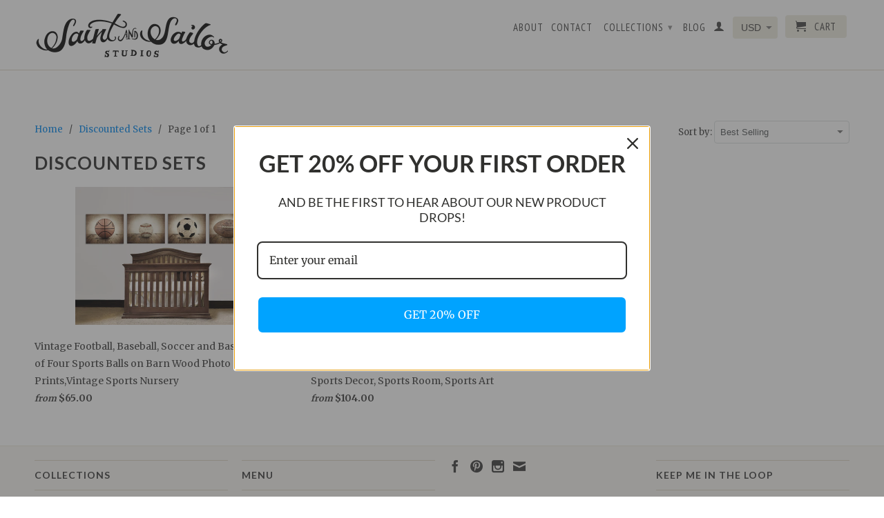

--- FILE ---
content_type: text/html; charset=utf-8
request_url: https://saintandsailorstudios.com/collections/discounted-sets
body_size: 19956
content:
<!DOCTYPE html>
<!--[if lt IE 7 ]><html class="ie ie6" lang="en"> <![endif]-->
<!--[if IE 7 ]><html class="ie ie7" lang="en"> <![endif]-->
<!--[if IE 8 ]><html class="ie ie8" lang="en"> <![endif]-->
<!--[if (gte IE 9)|!(IE)]><!--><html lang="en"> <!--<![endif]-->
  <head>
<script type="text/javascript" src="https://edge.personalizer.io/storefront/2.0.0/js/shopify/storefront.min.js?key=kgzbq-hkz4mav5loe2jku7p-gwbec&shop=saint-sailor-studios.myshopify.com"></script>
<script>
window.LimeSpot = window.LimeSpot === undefined ? {} : LimeSpot;
LimeSpot.PageInfo = { Type: "Collection", ReferenceIdentifier: "220011495486", Personalized: false };

LimeSpot.StoreInfo = { Theme: "retina" };


LimeSpot.CartItems = [];
</script>





    <meta charset="utf-8">
    <meta http-equiv="cleartype" content="on">
    <meta name="robots" content="index,follow">
    <meta name="google-site-verification" content="S2IEf-W-8__dPdMGPrt_XyFKq-sQuU4urghbRRyIMuM" />
     <meta name="google-site-verification" content="PHdcMq0Xd3wMwTgKFTHHZuxANgoyzqWPL2dS_aAB8UA" /> 
    <title>
      
        Discounted Sets
        
        
        | Saint &amp; Sailor Studios
      
    </title>
        
    
      <meta name="description" content="" />
    

    

<meta name="author" content="Saint &amp; Sailor Studios">
<meta property="og:url" content="https://saintandsailorstudios.com/collections/discounted-sets">
<meta property="og:site_name" content="Saint &amp; Sailor Studios">
<meta name="p:domain_verify" content="7db955f9ce5958aa45aac3f1c9354cfb"/>


  <meta property="og:type" content="website">
  <meta property="og:title" content="Discounted Sets">
  
  <meta property="og:image" content="http://saintandsailorstudios.com/cdn/shop/t/6/assets/logo.png?v=24653388491698744941427228288">
  <meta property="og:image:secure_url" content="https://saintandsailorstudios.com/cdn/shop/t/6/assets/logo.png?v=24653388491698744941427228288">
  






  <meta name="twitter:site" content="@shopify">



    
    

    <!-- Mobile Specific Metas -->
    <meta name="HandheldFriendly" content="True">
    <meta name="MobileOptimized" content="320">
    <meta name="viewport" content="width=device-width, initial-scale=1, maximum-scale=1"> 

    <!-- Stylesheets -->
    <link href="//saintandsailorstudios.com/cdn/shop/t/6/assets/styles.css?v=39018792619680098961745108916" rel="stylesheet" type="text/css" media="all" />
    <!--[if lte IE 9]>
      <link href="//saintandsailorstudios.com/cdn/shop/t/6/assets/ie.css?v=16370617434440559491406580406" rel="stylesheet" type="text/css" media="all" />
    <![endif]-->
    <!--[if lte IE 7]>
      //saintandsailorstudios.com/cdn/shop/t/6/assets/lte-ie7.js?v=163036231798125265921406580405
    <![endif]-->

    <!-- Icons -->
    <link rel="shortcut icon" type="image/x-icon" href="//saintandsailorstudios.com/cdn/shop/t/6/assets/favicon.png?v=61287644885966044811427221353">
    <link rel="canonical" href="https://saintandsailorstudios.com/collections/discounted-sets" />

    <!-- Custom Fonts -->
    <link href='//fonts.googleapis.com/css?family=.|Lato:light,normal,bold|Lato:light,normal,bold|PT+Sans+Narrow:light,normal,bold|Merriweather:light,normal,bold' rel='stylesheet' type='text/css'>
    
    

    <!-- jQuery and jQuery fallback -->
    <script src="//ajax.googleapis.com/ajax/libs/jquery/1.11.1/jquery.min.js"></script>
    <script>window.jQuery || document.write("<script src='//saintandsailorstudios.com/cdn/shop/t/6/assets/jquery.min.js?v=134162713284037891001406580405'>\x3C/script>")</script>
    <script src="//saintandsailorstudios.com/cdn/shop/t/6/assets/app.js?v=133122351668338038591424737154" type="text/javascript"></script>
    <script src="//saintandsailorstudios.com/cdn/shop/t/6/assets/cloudzoom.js?v=104616995397853539871406580404" type="text/javascript"></script>
    <script src="//saintandsailorstudios.com/cdn/shopifycloud/storefront/assets/themes_support/option_selection-b017cd28.js" type="text/javascript"></script>        
    <script>window.performance && window.performance.mark && window.performance.mark('shopify.content_for_header.start');</script><meta name="google-site-verification" content="S2IEf-W-8__dPdMGPrt_XyFKq-sQuU4urghbRRyIMuM">
<meta id="shopify-digital-wallet" name="shopify-digital-wallet" content="/2353383/digital_wallets/dialog">
<meta name="shopify-checkout-api-token" content="5c21ba363a776a821e189effd0dd9526">
<meta id="in-context-paypal-metadata" data-shop-id="2353383" data-venmo-supported="false" data-environment="production" data-locale="en_US" data-paypal-v4="true" data-currency="USD">
<link rel="alternate" type="application/atom+xml" title="Feed" href="/collections/discounted-sets.atom" />
<link rel="alternate" type="application/json+oembed" href="https://saintandsailorstudios.com/collections/discounted-sets.oembed">
<script async="async" src="/checkouts/internal/preloads.js?locale=en-US"></script>
<link rel="preconnect" href="https://shop.app" crossorigin="anonymous">
<script async="async" src="https://shop.app/checkouts/internal/preloads.js?locale=en-US&shop_id=2353383" crossorigin="anonymous"></script>
<script id="apple-pay-shop-capabilities" type="application/json">{"shopId":2353383,"countryCode":"US","currencyCode":"USD","merchantCapabilities":["supports3DS"],"merchantId":"gid:\/\/shopify\/Shop\/2353383","merchantName":"Saint \u0026 Sailor Studios","requiredBillingContactFields":["postalAddress","email"],"requiredShippingContactFields":["postalAddress","email"],"shippingType":"shipping","supportedNetworks":["visa","masterCard","amex","discover","elo","jcb"],"total":{"type":"pending","label":"Saint \u0026 Sailor Studios","amount":"1.00"},"shopifyPaymentsEnabled":true,"supportsSubscriptions":true}</script>
<script id="shopify-features" type="application/json">{"accessToken":"5c21ba363a776a821e189effd0dd9526","betas":["rich-media-storefront-analytics"],"domain":"saintandsailorstudios.com","predictiveSearch":true,"shopId":2353383,"locale":"en"}</script>
<script>var Shopify = Shopify || {};
Shopify.shop = "saint-sailor-studios.myshopify.com";
Shopify.locale = "en";
Shopify.currency = {"active":"USD","rate":"1.0"};
Shopify.country = "US";
Shopify.theme = {"name":"retina","id":8356669,"schema_name":null,"schema_version":null,"theme_store_id":null,"role":"main"};
Shopify.theme.handle = "null";
Shopify.theme.style = {"id":null,"handle":null};
Shopify.cdnHost = "saintandsailorstudios.com/cdn";
Shopify.routes = Shopify.routes || {};
Shopify.routes.root = "/";</script>
<script type="module">!function(o){(o.Shopify=o.Shopify||{}).modules=!0}(window);</script>
<script>!function(o){function n(){var o=[];function n(){o.push(Array.prototype.slice.apply(arguments))}return n.q=o,n}var t=o.Shopify=o.Shopify||{};t.loadFeatures=n(),t.autoloadFeatures=n()}(window);</script>
<script>
  window.ShopifyPay = window.ShopifyPay || {};
  window.ShopifyPay.apiHost = "shop.app\/pay";
  window.ShopifyPay.redirectState = null;
</script>
<script id="shop-js-analytics" type="application/json">{"pageType":"collection"}</script>
<script defer="defer" async type="module" src="//saintandsailorstudios.com/cdn/shopifycloud/shop-js/modules/v2/client.init-shop-cart-sync_BT-GjEfc.en.esm.js"></script>
<script defer="defer" async type="module" src="//saintandsailorstudios.com/cdn/shopifycloud/shop-js/modules/v2/chunk.common_D58fp_Oc.esm.js"></script>
<script defer="defer" async type="module" src="//saintandsailorstudios.com/cdn/shopifycloud/shop-js/modules/v2/chunk.modal_xMitdFEc.esm.js"></script>
<script type="module">
  await import("//saintandsailorstudios.com/cdn/shopifycloud/shop-js/modules/v2/client.init-shop-cart-sync_BT-GjEfc.en.esm.js");
await import("//saintandsailorstudios.com/cdn/shopifycloud/shop-js/modules/v2/chunk.common_D58fp_Oc.esm.js");
await import("//saintandsailorstudios.com/cdn/shopifycloud/shop-js/modules/v2/chunk.modal_xMitdFEc.esm.js");

  window.Shopify.SignInWithShop?.initShopCartSync?.({"fedCMEnabled":true,"windoidEnabled":true});

</script>
<script>
  window.Shopify = window.Shopify || {};
  if (!window.Shopify.featureAssets) window.Shopify.featureAssets = {};
  window.Shopify.featureAssets['shop-js'] = {"shop-cart-sync":["modules/v2/client.shop-cart-sync_DZOKe7Ll.en.esm.js","modules/v2/chunk.common_D58fp_Oc.esm.js","modules/v2/chunk.modal_xMitdFEc.esm.js"],"init-fed-cm":["modules/v2/client.init-fed-cm_B6oLuCjv.en.esm.js","modules/v2/chunk.common_D58fp_Oc.esm.js","modules/v2/chunk.modal_xMitdFEc.esm.js"],"shop-cash-offers":["modules/v2/client.shop-cash-offers_D2sdYoxE.en.esm.js","modules/v2/chunk.common_D58fp_Oc.esm.js","modules/v2/chunk.modal_xMitdFEc.esm.js"],"shop-login-button":["modules/v2/client.shop-login-button_QeVjl5Y3.en.esm.js","modules/v2/chunk.common_D58fp_Oc.esm.js","modules/v2/chunk.modal_xMitdFEc.esm.js"],"pay-button":["modules/v2/client.pay-button_DXTOsIq6.en.esm.js","modules/v2/chunk.common_D58fp_Oc.esm.js","modules/v2/chunk.modal_xMitdFEc.esm.js"],"shop-button":["modules/v2/client.shop-button_DQZHx9pm.en.esm.js","modules/v2/chunk.common_D58fp_Oc.esm.js","modules/v2/chunk.modal_xMitdFEc.esm.js"],"avatar":["modules/v2/client.avatar_BTnouDA3.en.esm.js"],"init-windoid":["modules/v2/client.init-windoid_CR1B-cfM.en.esm.js","modules/v2/chunk.common_D58fp_Oc.esm.js","modules/v2/chunk.modal_xMitdFEc.esm.js"],"init-shop-for-new-customer-accounts":["modules/v2/client.init-shop-for-new-customer-accounts_C_vY_xzh.en.esm.js","modules/v2/client.shop-login-button_QeVjl5Y3.en.esm.js","modules/v2/chunk.common_D58fp_Oc.esm.js","modules/v2/chunk.modal_xMitdFEc.esm.js"],"init-shop-email-lookup-coordinator":["modules/v2/client.init-shop-email-lookup-coordinator_BI7n9ZSv.en.esm.js","modules/v2/chunk.common_D58fp_Oc.esm.js","modules/v2/chunk.modal_xMitdFEc.esm.js"],"init-shop-cart-sync":["modules/v2/client.init-shop-cart-sync_BT-GjEfc.en.esm.js","modules/v2/chunk.common_D58fp_Oc.esm.js","modules/v2/chunk.modal_xMitdFEc.esm.js"],"shop-toast-manager":["modules/v2/client.shop-toast-manager_DiYdP3xc.en.esm.js","modules/v2/chunk.common_D58fp_Oc.esm.js","modules/v2/chunk.modal_xMitdFEc.esm.js"],"init-customer-accounts":["modules/v2/client.init-customer-accounts_D9ZNqS-Q.en.esm.js","modules/v2/client.shop-login-button_QeVjl5Y3.en.esm.js","modules/v2/chunk.common_D58fp_Oc.esm.js","modules/v2/chunk.modal_xMitdFEc.esm.js"],"init-customer-accounts-sign-up":["modules/v2/client.init-customer-accounts-sign-up_iGw4briv.en.esm.js","modules/v2/client.shop-login-button_QeVjl5Y3.en.esm.js","modules/v2/chunk.common_D58fp_Oc.esm.js","modules/v2/chunk.modal_xMitdFEc.esm.js"],"shop-follow-button":["modules/v2/client.shop-follow-button_CqMgW2wH.en.esm.js","modules/v2/chunk.common_D58fp_Oc.esm.js","modules/v2/chunk.modal_xMitdFEc.esm.js"],"checkout-modal":["modules/v2/client.checkout-modal_xHeaAweL.en.esm.js","modules/v2/chunk.common_D58fp_Oc.esm.js","modules/v2/chunk.modal_xMitdFEc.esm.js"],"shop-login":["modules/v2/client.shop-login_D91U-Q7h.en.esm.js","modules/v2/chunk.common_D58fp_Oc.esm.js","modules/v2/chunk.modal_xMitdFEc.esm.js"],"lead-capture":["modules/v2/client.lead-capture_BJmE1dJe.en.esm.js","modules/v2/chunk.common_D58fp_Oc.esm.js","modules/v2/chunk.modal_xMitdFEc.esm.js"],"payment-terms":["modules/v2/client.payment-terms_Ci9AEqFq.en.esm.js","modules/v2/chunk.common_D58fp_Oc.esm.js","modules/v2/chunk.modal_xMitdFEc.esm.js"]};
</script>
<script>(function() {
  var isLoaded = false;
  function asyncLoad() {
    if (isLoaded) return;
    isLoaded = true;
    var urls = ["\/\/cdn.shopify.com\/proxy\/40a62556e283f75f96aeb749acda37b8f7acec57a024f2c0347be5d32ae40ddb\/static.cdn.printful.com\/static\/js\/external\/shopify-product-customizer.js?v=0.28\u0026shop=saint-sailor-studios.myshopify.com\u0026sp-cache-control=cHVibGljLCBtYXgtYWdlPTkwMA","https:\/\/omnisnippet1.com\/platforms\/shopify.js?source=scriptTag\u0026v=2025-12-09T05\u0026shop=saint-sailor-studios.myshopify.com"];
    for (var i = 0; i < urls.length; i++) {
      var s = document.createElement('script');
      s.type = 'text/javascript';
      s.async = true;
      s.src = urls[i];
      var x = document.getElementsByTagName('script')[0];
      x.parentNode.insertBefore(s, x);
    }
  };
  if(window.attachEvent) {
    window.attachEvent('onload', asyncLoad);
  } else {
    window.addEventListener('load', asyncLoad, false);
  }
})();</script>
<script id="__st">var __st={"a":2353383,"offset":-28800,"reqid":"0c430ccf-4b95-46dd-aaf0-1453ac348fc3-1769056538","pageurl":"saintandsailorstudios.com\/collections\/discounted-sets","u":"ba04371089b1","p":"collection","rtyp":"collection","rid":220011495486};</script>
<script>window.ShopifyPaypalV4VisibilityTracking = true;</script>
<script id="captcha-bootstrap">!function(){'use strict';const t='contact',e='account',n='new_comment',o=[[t,t],['blogs',n],['comments',n],[t,'customer']],c=[[e,'customer_login'],[e,'guest_login'],[e,'recover_customer_password'],[e,'create_customer']],r=t=>t.map((([t,e])=>`form[action*='/${t}']:not([data-nocaptcha='true']) input[name='form_type'][value='${e}']`)).join(','),a=t=>()=>t?[...document.querySelectorAll(t)].map((t=>t.form)):[];function s(){const t=[...o],e=r(t);return a(e)}const i='password',u='form_key',d=['recaptcha-v3-token','g-recaptcha-response','h-captcha-response',i],f=()=>{try{return window.sessionStorage}catch{return}},m='__shopify_v',_=t=>t.elements[u];function p(t,e,n=!1){try{const o=window.sessionStorage,c=JSON.parse(o.getItem(e)),{data:r}=function(t){const{data:e,action:n}=t;return t[m]||n?{data:e,action:n}:{data:t,action:n}}(c);for(const[e,n]of Object.entries(r))t.elements[e]&&(t.elements[e].value=n);n&&o.removeItem(e)}catch(o){console.error('form repopulation failed',{error:o})}}const l='form_type',E='cptcha';function T(t){t.dataset[E]=!0}const w=window,h=w.document,L='Shopify',v='ce_forms',y='captcha';let A=!1;((t,e)=>{const n=(g='f06e6c50-85a8-45c8-87d0-21a2b65856fe',I='https://cdn.shopify.com/shopifycloud/storefront-forms-hcaptcha/ce_storefront_forms_captcha_hcaptcha.v1.5.2.iife.js',D={infoText:'Protected by hCaptcha',privacyText:'Privacy',termsText:'Terms'},(t,e,n)=>{const o=w[L][v],c=o.bindForm;if(c)return c(t,g,e,D).then(n);var r;o.q.push([[t,g,e,D],n]),r=I,A||(h.body.append(Object.assign(h.createElement('script'),{id:'captcha-provider',async:!0,src:r})),A=!0)});var g,I,D;w[L]=w[L]||{},w[L][v]=w[L][v]||{},w[L][v].q=[],w[L][y]=w[L][y]||{},w[L][y].protect=function(t,e){n(t,void 0,e),T(t)},Object.freeze(w[L][y]),function(t,e,n,w,h,L){const[v,y,A,g]=function(t,e,n){const i=e?o:[],u=t?c:[],d=[...i,...u],f=r(d),m=r(i),_=r(d.filter((([t,e])=>n.includes(e))));return[a(f),a(m),a(_),s()]}(w,h,L),I=t=>{const e=t.target;return e instanceof HTMLFormElement?e:e&&e.form},D=t=>v().includes(t);t.addEventListener('submit',(t=>{const e=I(t);if(!e)return;const n=D(e)&&!e.dataset.hcaptchaBound&&!e.dataset.recaptchaBound,o=_(e),c=g().includes(e)&&(!o||!o.value);(n||c)&&t.preventDefault(),c&&!n&&(function(t){try{if(!f())return;!function(t){const e=f();if(!e)return;const n=_(t);if(!n)return;const o=n.value;o&&e.removeItem(o)}(t);const e=Array.from(Array(32),(()=>Math.random().toString(36)[2])).join('');!function(t,e){_(t)||t.append(Object.assign(document.createElement('input'),{type:'hidden',name:u})),t.elements[u].value=e}(t,e),function(t,e){const n=f();if(!n)return;const o=[...t.querySelectorAll(`input[type='${i}']`)].map((({name:t})=>t)),c=[...d,...o],r={};for(const[a,s]of new FormData(t).entries())c.includes(a)||(r[a]=s);n.setItem(e,JSON.stringify({[m]:1,action:t.action,data:r}))}(t,e)}catch(e){console.error('failed to persist form',e)}}(e),e.submit())}));const S=(t,e)=>{t&&!t.dataset[E]&&(n(t,e.some((e=>e===t))),T(t))};for(const o of['focusin','change'])t.addEventListener(o,(t=>{const e=I(t);D(e)&&S(e,y())}));const B=e.get('form_key'),M=e.get(l),P=B&&M;t.addEventListener('DOMContentLoaded',(()=>{const t=y();if(P)for(const e of t)e.elements[l].value===M&&p(e,B);[...new Set([...A(),...v().filter((t=>'true'===t.dataset.shopifyCaptcha))])].forEach((e=>S(e,t)))}))}(h,new URLSearchParams(w.location.search),n,t,e,['guest_login'])})(!0,!0)}();</script>
<script integrity="sha256-4kQ18oKyAcykRKYeNunJcIwy7WH5gtpwJnB7kiuLZ1E=" data-source-attribution="shopify.loadfeatures" defer="defer" src="//saintandsailorstudios.com/cdn/shopifycloud/storefront/assets/storefront/load_feature-a0a9edcb.js" crossorigin="anonymous"></script>
<script crossorigin="anonymous" defer="defer" src="//saintandsailorstudios.com/cdn/shopifycloud/storefront/assets/shopify_pay/storefront-65b4c6d7.js?v=20250812"></script>
<script data-source-attribution="shopify.dynamic_checkout.dynamic.init">var Shopify=Shopify||{};Shopify.PaymentButton=Shopify.PaymentButton||{isStorefrontPortableWallets:!0,init:function(){window.Shopify.PaymentButton.init=function(){};var t=document.createElement("script");t.src="https://saintandsailorstudios.com/cdn/shopifycloud/portable-wallets/latest/portable-wallets.en.js",t.type="module",document.head.appendChild(t)}};
</script>
<script data-source-attribution="shopify.dynamic_checkout.buyer_consent">
  function portableWalletsHideBuyerConsent(e){var t=document.getElementById("shopify-buyer-consent"),n=document.getElementById("shopify-subscription-policy-button");t&&n&&(t.classList.add("hidden"),t.setAttribute("aria-hidden","true"),n.removeEventListener("click",e))}function portableWalletsShowBuyerConsent(e){var t=document.getElementById("shopify-buyer-consent"),n=document.getElementById("shopify-subscription-policy-button");t&&n&&(t.classList.remove("hidden"),t.removeAttribute("aria-hidden"),n.addEventListener("click",e))}window.Shopify?.PaymentButton&&(window.Shopify.PaymentButton.hideBuyerConsent=portableWalletsHideBuyerConsent,window.Shopify.PaymentButton.showBuyerConsent=portableWalletsShowBuyerConsent);
</script>
<script data-source-attribution="shopify.dynamic_checkout.cart.bootstrap">document.addEventListener("DOMContentLoaded",(function(){function t(){return document.querySelector("shopify-accelerated-checkout-cart, shopify-accelerated-checkout")}if(t())Shopify.PaymentButton.init();else{new MutationObserver((function(e,n){t()&&(Shopify.PaymentButton.init(),n.disconnect())})).observe(document.body,{childList:!0,subtree:!0})}}));
</script>
<script id='scb4127' type='text/javascript' async='' src='https://saintandsailorstudios.com/cdn/shopifycloud/privacy-banner/storefront-banner.js'></script><link id="shopify-accelerated-checkout-styles" rel="stylesheet" media="screen" href="https://saintandsailorstudios.com/cdn/shopifycloud/portable-wallets/latest/accelerated-checkout-backwards-compat.css" crossorigin="anonymous">
<style id="shopify-accelerated-checkout-cart">
        #shopify-buyer-consent {
  margin-top: 1em;
  display: inline-block;
  width: 100%;
}

#shopify-buyer-consent.hidden {
  display: none;
}

#shopify-subscription-policy-button {
  background: none;
  border: none;
  padding: 0;
  text-decoration: underline;
  font-size: inherit;
  cursor: pointer;
}

#shopify-subscription-policy-button::before {
  box-shadow: none;
}

      </style>

<script>window.performance && window.performance.mark && window.performance.mark('shopify.content_for_header.end');</script>
  <link href="https://monorail-edge.shopifysvc.com" rel="dns-prefetch">
<script>(function(){if ("sendBeacon" in navigator && "performance" in window) {try {var session_token_from_headers = performance.getEntriesByType('navigation')[0].serverTiming.find(x => x.name == '_s').description;} catch {var session_token_from_headers = undefined;}var session_cookie_matches = document.cookie.match(/_shopify_s=([^;]*)/);var session_token_from_cookie = session_cookie_matches && session_cookie_matches.length === 2 ? session_cookie_matches[1] : "";var session_token = session_token_from_headers || session_token_from_cookie || "";function handle_abandonment_event(e) {var entries = performance.getEntries().filter(function(entry) {return /monorail-edge.shopifysvc.com/.test(entry.name);});if (!window.abandonment_tracked && entries.length === 0) {window.abandonment_tracked = true;var currentMs = Date.now();var navigation_start = performance.timing.navigationStart;var payload = {shop_id: 2353383,url: window.location.href,navigation_start,duration: currentMs - navigation_start,session_token,page_type: "collection"};window.navigator.sendBeacon("https://monorail-edge.shopifysvc.com/v1/produce", JSON.stringify({schema_id: "online_store_buyer_site_abandonment/1.1",payload: payload,metadata: {event_created_at_ms: currentMs,event_sent_at_ms: currentMs}}));}}window.addEventListener('pagehide', handle_abandonment_event);}}());</script>
<script id="web-pixels-manager-setup">(function e(e,d,r,n,o){if(void 0===o&&(o={}),!Boolean(null===(a=null===(i=window.Shopify)||void 0===i?void 0:i.analytics)||void 0===a?void 0:a.replayQueue)){var i,a;window.Shopify=window.Shopify||{};var t=window.Shopify;t.analytics=t.analytics||{};var s=t.analytics;s.replayQueue=[],s.publish=function(e,d,r){return s.replayQueue.push([e,d,r]),!0};try{self.performance.mark("wpm:start")}catch(e){}var l=function(){var e={modern:/Edge?\/(1{2}[4-9]|1[2-9]\d|[2-9]\d{2}|\d{4,})\.\d+(\.\d+|)|Firefox\/(1{2}[4-9]|1[2-9]\d|[2-9]\d{2}|\d{4,})\.\d+(\.\d+|)|Chrom(ium|e)\/(9{2}|\d{3,})\.\d+(\.\d+|)|(Maci|X1{2}).+ Version\/(15\.\d+|(1[6-9]|[2-9]\d|\d{3,})\.\d+)([,.]\d+|)( \(\w+\)|)( Mobile\/\w+|) Safari\/|Chrome.+OPR\/(9{2}|\d{3,})\.\d+\.\d+|(CPU[ +]OS|iPhone[ +]OS|CPU[ +]iPhone|CPU IPhone OS|CPU iPad OS)[ +]+(15[._]\d+|(1[6-9]|[2-9]\d|\d{3,})[._]\d+)([._]\d+|)|Android:?[ /-](13[3-9]|1[4-9]\d|[2-9]\d{2}|\d{4,})(\.\d+|)(\.\d+|)|Android.+Firefox\/(13[5-9]|1[4-9]\d|[2-9]\d{2}|\d{4,})\.\d+(\.\d+|)|Android.+Chrom(ium|e)\/(13[3-9]|1[4-9]\d|[2-9]\d{2}|\d{4,})\.\d+(\.\d+|)|SamsungBrowser\/([2-9]\d|\d{3,})\.\d+/,legacy:/Edge?\/(1[6-9]|[2-9]\d|\d{3,})\.\d+(\.\d+|)|Firefox\/(5[4-9]|[6-9]\d|\d{3,})\.\d+(\.\d+|)|Chrom(ium|e)\/(5[1-9]|[6-9]\d|\d{3,})\.\d+(\.\d+|)([\d.]+$|.*Safari\/(?![\d.]+ Edge\/[\d.]+$))|(Maci|X1{2}).+ Version\/(10\.\d+|(1[1-9]|[2-9]\d|\d{3,})\.\d+)([,.]\d+|)( \(\w+\)|)( Mobile\/\w+|) Safari\/|Chrome.+OPR\/(3[89]|[4-9]\d|\d{3,})\.\d+\.\d+|(CPU[ +]OS|iPhone[ +]OS|CPU[ +]iPhone|CPU IPhone OS|CPU iPad OS)[ +]+(10[._]\d+|(1[1-9]|[2-9]\d|\d{3,})[._]\d+)([._]\d+|)|Android:?[ /-](13[3-9]|1[4-9]\d|[2-9]\d{2}|\d{4,})(\.\d+|)(\.\d+|)|Mobile Safari.+OPR\/([89]\d|\d{3,})\.\d+\.\d+|Android.+Firefox\/(13[5-9]|1[4-9]\d|[2-9]\d{2}|\d{4,})\.\d+(\.\d+|)|Android.+Chrom(ium|e)\/(13[3-9]|1[4-9]\d|[2-9]\d{2}|\d{4,})\.\d+(\.\d+|)|Android.+(UC? ?Browser|UCWEB|U3)[ /]?(15\.([5-9]|\d{2,})|(1[6-9]|[2-9]\d|\d{3,})\.\d+)\.\d+|SamsungBrowser\/(5\.\d+|([6-9]|\d{2,})\.\d+)|Android.+MQ{2}Browser\/(14(\.(9|\d{2,})|)|(1[5-9]|[2-9]\d|\d{3,})(\.\d+|))(\.\d+|)|K[Aa][Ii]OS\/(3\.\d+|([4-9]|\d{2,})\.\d+)(\.\d+|)/},d=e.modern,r=e.legacy,n=navigator.userAgent;return n.match(d)?"modern":n.match(r)?"legacy":"unknown"}(),u="modern"===l?"modern":"legacy",c=(null!=n?n:{modern:"",legacy:""})[u],f=function(e){return[e.baseUrl,"/wpm","/b",e.hashVersion,"modern"===e.buildTarget?"m":"l",".js"].join("")}({baseUrl:d,hashVersion:r,buildTarget:u}),m=function(e){var d=e.version,r=e.bundleTarget,n=e.surface,o=e.pageUrl,i=e.monorailEndpoint;return{emit:function(e){var a=e.status,t=e.errorMsg,s=(new Date).getTime(),l=JSON.stringify({metadata:{event_sent_at_ms:s},events:[{schema_id:"web_pixels_manager_load/3.1",payload:{version:d,bundle_target:r,page_url:o,status:a,surface:n,error_msg:t},metadata:{event_created_at_ms:s}}]});if(!i)return console&&console.warn&&console.warn("[Web Pixels Manager] No Monorail endpoint provided, skipping logging."),!1;try{return self.navigator.sendBeacon.bind(self.navigator)(i,l)}catch(e){}var u=new XMLHttpRequest;try{return u.open("POST",i,!0),u.setRequestHeader("Content-Type","text/plain"),u.send(l),!0}catch(e){return console&&console.warn&&console.warn("[Web Pixels Manager] Got an unhandled error while logging to Monorail."),!1}}}}({version:r,bundleTarget:l,surface:e.surface,pageUrl:self.location.href,monorailEndpoint:e.monorailEndpoint});try{o.browserTarget=l,function(e){var d=e.src,r=e.async,n=void 0===r||r,o=e.onload,i=e.onerror,a=e.sri,t=e.scriptDataAttributes,s=void 0===t?{}:t,l=document.createElement("script"),u=document.querySelector("head"),c=document.querySelector("body");if(l.async=n,l.src=d,a&&(l.integrity=a,l.crossOrigin="anonymous"),s)for(var f in s)if(Object.prototype.hasOwnProperty.call(s,f))try{l.dataset[f]=s[f]}catch(e){}if(o&&l.addEventListener("load",o),i&&l.addEventListener("error",i),u)u.appendChild(l);else{if(!c)throw new Error("Did not find a head or body element to append the script");c.appendChild(l)}}({src:f,async:!0,onload:function(){if(!function(){var e,d;return Boolean(null===(d=null===(e=window.Shopify)||void 0===e?void 0:e.analytics)||void 0===d?void 0:d.initialized)}()){var d=window.webPixelsManager.init(e)||void 0;if(d){var r=window.Shopify.analytics;r.replayQueue.forEach((function(e){var r=e[0],n=e[1],o=e[2];d.publishCustomEvent(r,n,o)})),r.replayQueue=[],r.publish=d.publishCustomEvent,r.visitor=d.visitor,r.initialized=!0}}},onerror:function(){return m.emit({status:"failed",errorMsg:"".concat(f," has failed to load")})},sri:function(e){var d=/^sha384-[A-Za-z0-9+/=]+$/;return"string"==typeof e&&d.test(e)}(c)?c:"",scriptDataAttributes:o}),m.emit({status:"loading"})}catch(e){m.emit({status:"failed",errorMsg:(null==e?void 0:e.message)||"Unknown error"})}}})({shopId: 2353383,storefrontBaseUrl: "https://saintandsailorstudios.com",extensionsBaseUrl: "https://extensions.shopifycdn.com/cdn/shopifycloud/web-pixels-manager",monorailEndpoint: "https://monorail-edge.shopifysvc.com/unstable/produce_batch",surface: "storefront-renderer",enabledBetaFlags: ["2dca8a86"],webPixelsConfigList: [{"id":"2074738979","configuration":"{\"apiURL\":\"https:\/\/api.omnisend.com\",\"appURL\":\"https:\/\/app.omnisend.com\",\"brandID\":\"6937b115dee9aaf1b99d867d\",\"trackingURL\":\"https:\/\/wt.omnisendlink.com\"}","eventPayloadVersion":"v1","runtimeContext":"STRICT","scriptVersion":"aa9feb15e63a302383aa48b053211bbb","type":"APP","apiClientId":186001,"privacyPurposes":["ANALYTICS","MARKETING","SALE_OF_DATA"],"dataSharingAdjustments":{"protectedCustomerApprovalScopes":["read_customer_address","read_customer_email","read_customer_name","read_customer_personal_data","read_customer_phone"]}},{"id":"1280344355","configuration":"{\"subdomain\": \"saint-sailor-studios\"}","eventPayloadVersion":"v1","runtimeContext":"STRICT","scriptVersion":"69e1bed23f1568abe06fb9d113379033","type":"APP","apiClientId":1615517,"privacyPurposes":["ANALYTICS","MARKETING","SALE_OF_DATA"],"dataSharingAdjustments":{"protectedCustomerApprovalScopes":["read_customer_address","read_customer_email","read_customer_name","read_customer_personal_data","read_customer_phone"]}},{"id":"205685027","configuration":"{\"tagID\":\"2614169909449\"}","eventPayloadVersion":"v1","runtimeContext":"STRICT","scriptVersion":"18031546ee651571ed29edbe71a3550b","type":"APP","apiClientId":3009811,"privacyPurposes":["ANALYTICS","MARKETING","SALE_OF_DATA"],"dataSharingAdjustments":{"protectedCustomerApprovalScopes":["read_customer_address","read_customer_email","read_customer_name","read_customer_personal_data","read_customer_phone"]}},{"id":"144245027","eventPayloadVersion":"v1","runtimeContext":"LAX","scriptVersion":"1","type":"CUSTOM","privacyPurposes":["ANALYTICS"],"name":"Google Analytics tag (migrated)"},{"id":"shopify-app-pixel","configuration":"{}","eventPayloadVersion":"v1","runtimeContext":"STRICT","scriptVersion":"0450","apiClientId":"shopify-pixel","type":"APP","privacyPurposes":["ANALYTICS","MARKETING"]},{"id":"shopify-custom-pixel","eventPayloadVersion":"v1","runtimeContext":"LAX","scriptVersion":"0450","apiClientId":"shopify-pixel","type":"CUSTOM","privacyPurposes":["ANALYTICS","MARKETING"]}],isMerchantRequest: false,initData: {"shop":{"name":"Saint \u0026 Sailor Studios","paymentSettings":{"currencyCode":"USD"},"myshopifyDomain":"saint-sailor-studios.myshopify.com","countryCode":"US","storefrontUrl":"https:\/\/saintandsailorstudios.com"},"customer":null,"cart":null,"checkout":null,"productVariants":[],"purchasingCompany":null},},"https://saintandsailorstudios.com/cdn","fcfee988w5aeb613cpc8e4bc33m6693e112",{"modern":"","legacy":""},{"shopId":"2353383","storefrontBaseUrl":"https:\/\/saintandsailorstudios.com","extensionBaseUrl":"https:\/\/extensions.shopifycdn.com\/cdn\/shopifycloud\/web-pixels-manager","surface":"storefront-renderer","enabledBetaFlags":"[\"2dca8a86\"]","isMerchantRequest":"false","hashVersion":"fcfee988w5aeb613cpc8e4bc33m6693e112","publish":"custom","events":"[[\"page_viewed\",{}],[\"collection_viewed\",{\"collection\":{\"id\":\"220011495486\",\"title\":\"Discounted Sets\",\"productVariants\":[{\"price\":{\"amount\":65.0,\"currencyCode\":\"USD\"},\"product\":{\"title\":\"Vintage Football, Baseball, Soccer and Basektball, Set of Four Sports Balls on Barn Wood Photo Prints,Vintage Sports Nursery\",\"vendor\":\"Saint \u0026 Sailor Studios\",\"id\":\"4781100302398\",\"untranslatedTitle\":\"Vintage Football, Baseball, Soccer and Basektball, Set of Four Sports Balls on Barn Wood Photo Prints,Vintage Sports Nursery\",\"url\":\"\/products\/vintage-football-baseball-soccer-and-47856\",\"type\":\"\"},\"id\":\"32656826990654\",\"image\":{\"src\":\"\/\/saintandsailorstudios.com\/cdn\/shop\/products\/il_fullxfull.516109844_qg1l.jpg?v=1607923857\"},\"sku\":\"\",\"title\":\"Vintage Brown \/ Set of Four 8x10\",\"untranslatedTitle\":\"Vintage Brown \/ Set of Four 8x10\"},{\"price\":{\"amount\":104.0,\"currencyCode\":\"USD\"},\"product\":{\"title\":\"The Sports Collection On White Background, Set of Nine UNFRAMED Prints, Nursery Decor, Vintage Sports Decor, Sports Room, Sports Art\",\"vendor\":\"shawnstpeter\",\"id\":\"4750279114814\",\"untranslatedTitle\":\"The Sports Collection On White Background, Set of Nine UNFRAMED Prints, Nursery Decor, Vintage Sports Decor, Sports Room, Sports Art\",\"url\":\"\/products\/the-sports-collection-on-white-background-set-of-nine-unframed-prints-nursery-decor-vintage-sports-decor-sports-room-sports-art\",\"type\":\"Discounted Sets\"},\"id\":\"32541166796862\",\"image\":{\"src\":\"\/\/saintandsailorstudios.com\/cdn\/shop\/products\/il_fullxfull.665202487_g8nt.jpg?v=1603336096\"},\"sku\":\"\",\"title\":\"Set of 9 8x8 \/ Color\",\"untranslatedTitle\":\"Set of 9 8x8 \/ Color\"}]}}]]"});</script><script>
  window.ShopifyAnalytics = window.ShopifyAnalytics || {};
  window.ShopifyAnalytics.meta = window.ShopifyAnalytics.meta || {};
  window.ShopifyAnalytics.meta.currency = 'USD';
  var meta = {"products":[{"id":4781100302398,"gid":"gid:\/\/shopify\/Product\/4781100302398","vendor":"Saint \u0026 Sailor Studios","type":"","handle":"vintage-football-baseball-soccer-and-47856","variants":[{"id":32656826990654,"price":6500,"name":"Vintage Football, Baseball, Soccer and Basektball, Set of Four Sports Balls on Barn Wood Photo Prints,Vintage Sports Nursery - Vintage Brown \/ Set of Four 8x10","public_title":"Vintage Brown \/ Set of Four 8x10","sku":""},{"id":32656827023422,"price":9000,"name":"Vintage Football, Baseball, Soccer and Basektball, Set of Four Sports Balls on Barn Wood Photo Prints,Vintage Sports Nursery - Vintage Brown \/ Set of Four 11x14","public_title":"Vintage Brown \/ Set of Four 11x14","sku":""},{"id":32656827056190,"price":19500,"name":"Vintage Football, Baseball, Soccer and Basektball, Set of Four Sports Balls on Barn Wood Photo Prints,Vintage Sports Nursery - Vintage Brown \/ Set of Four 16x20","public_title":"Vintage Brown \/ Set of Four 16x20","sku":""},{"id":32656827088958,"price":27000,"name":"Vintage Football, Baseball, Soccer and Basektball, Set of Four Sports Balls on Barn Wood Photo Prints,Vintage Sports Nursery - Vintage Brown \/ Set of Four 20x24","public_title":"Vintage Brown \/ Set of Four 20x24","sku":""},{"id":32656827121726,"price":30400,"name":"Vintage Football, Baseball, Soccer and Basektball, Set of Four Sports Balls on Barn Wood Photo Prints,Vintage Sports Nursery - Vintage Brown \/ Set of Four 24x30","public_title":"Vintage Brown \/ Set of Four 24x30","sku":""},{"id":32656827154494,"price":40400,"name":"Vintage Football, Baseball, Soccer and Basektball, Set of Four Sports Balls on Barn Wood Photo Prints,Vintage Sports Nursery - Vintage Brown \/ Set of Four 30x40","public_title":"Vintage Brown \/ Set of Four 30x40","sku":""},{"id":32656827187262,"price":6500,"name":"Vintage Football, Baseball, Soccer and Basektball, Set of Four Sports Balls on Barn Wood Photo Prints,Vintage Sports Nursery - Vintage Grey \/ Set of Four 8x10","public_title":"Vintage Grey \/ Set of Four 8x10","sku":""},{"id":32656827220030,"price":9000,"name":"Vintage Football, Baseball, Soccer and Basektball, Set of Four Sports Balls on Barn Wood Photo Prints,Vintage Sports Nursery - Vintage Grey \/ Set of Four 11x14","public_title":"Vintage Grey \/ Set of Four 11x14","sku":""},{"id":32656827252798,"price":19500,"name":"Vintage Football, Baseball, Soccer and Basektball, Set of Four Sports Balls on Barn Wood Photo Prints,Vintage Sports Nursery - Vintage Grey \/ Set of Four 16x20","public_title":"Vintage Grey \/ Set of Four 16x20","sku":""},{"id":32656827318334,"price":27000,"name":"Vintage Football, Baseball, Soccer and Basektball, Set of Four Sports Balls on Barn Wood Photo Prints,Vintage Sports Nursery - Vintage Grey \/ Set of Four 20x24","public_title":"Vintage Grey \/ Set of Four 20x24","sku":""},{"id":32656827351102,"price":30400,"name":"Vintage Football, Baseball, Soccer and Basektball, Set of Four Sports Balls on Barn Wood Photo Prints,Vintage Sports Nursery - Vintage Grey \/ Set of Four 24x30","public_title":"Vintage Grey \/ Set of Four 24x30","sku":""},{"id":32656827383870,"price":40400,"name":"Vintage Football, Baseball, Soccer and Basektball, Set of Four Sports Balls on Barn Wood Photo Prints,Vintage Sports Nursery - Vintage Grey \/ Set of Four 30x40","public_title":"Vintage Grey \/ Set of Four 30x40","sku":""}],"remote":false},{"id":4750279114814,"gid":"gid:\/\/shopify\/Product\/4750279114814","vendor":"shawnstpeter","type":"Discounted Sets","handle":"the-sports-collection-on-white-background-set-of-nine-unframed-prints-nursery-decor-vintage-sports-decor-sports-room-sports-art","variants":[{"id":32541166796862,"price":10400,"name":"The Sports Collection On White Background, Set of Nine UNFRAMED Prints, Nursery Decor, Vintage Sports Decor, Sports Room, Sports Art - Set of 9 8x8 \/ Color","public_title":"Set of 9 8x8 \/ Color","sku":""},{"id":32541166829630,"price":10400,"name":"The Sports Collection On White Background, Set of Nine UNFRAMED Prints, Nursery Decor, Vintage Sports Decor, Sports Room, Sports Art - Set of 9 8x8 \/ Black and White","public_title":"Set of 9 8x8 \/ Black and White","sku":""},{"id":32541166862398,"price":10400,"name":"The Sports Collection On White Background, Set of Nine UNFRAMED Prints, Nursery Decor, Vintage Sports Decor, Sports Room, Sports Art - Set of 9 8x10 \/ Color","public_title":"Set of 9 8x10 \/ Color","sku":""},{"id":32541166895166,"price":10400,"name":"The Sports Collection On White Background, Set of Nine UNFRAMED Prints, Nursery Decor, Vintage Sports Decor, Sports Room, Sports Art - Set of 9 8x10 \/ Black and White","public_title":"Set of 9 8x10 \/ Black and White","sku":""},{"id":32541166927934,"price":15400,"name":"The Sports Collection On White Background, Set of Nine UNFRAMED Prints, Nursery Decor, Vintage Sports Decor, Sports Room, Sports Art - Set of 9 10x10 \/ Color","public_title":"Set of 9 10x10 \/ Color","sku":""},{"id":32541166960702,"price":15400,"name":"The Sports Collection On White Background, Set of Nine UNFRAMED Prints, Nursery Decor, Vintage Sports Decor, Sports Room, Sports Art - Set of 9 10x10 \/ Black and White","public_title":"Set of 9 10x10 \/ Black and White","sku":""},{"id":32541166993470,"price":16400,"name":"The Sports Collection On White Background, Set of Nine UNFRAMED Prints, Nursery Decor, Vintage Sports Decor, Sports Room, Sports Art - Set of 9 11x14 \/ Color","public_title":"Set of 9 11x14 \/ Color","sku":""},{"id":32541167026238,"price":16400,"name":"The Sports Collection On White Background, Set of Nine UNFRAMED Prints, Nursery Decor, Vintage Sports Decor, Sports Room, Sports Art - Set of 9 11x14 \/ Black and White","public_title":"Set of 9 11x14 \/ Black and White","sku":""},{"id":32541167059006,"price":17400,"name":"The Sports Collection On White Background, Set of Nine UNFRAMED Prints, Nursery Decor, Vintage Sports Decor, Sports Room, Sports Art - Set of 9 12x12 \/ Color","public_title":"Set of 9 12x12 \/ Color","sku":""},{"id":32541167091774,"price":17400,"name":"The Sports Collection On White Background, Set of Nine UNFRAMED Prints, Nursery Decor, Vintage Sports Decor, Sports Room, Sports Art - Set of 9 12x12 \/ Black and White","public_title":"Set of 9 12x12 \/ Black and White","sku":""},{"id":32541167124542,"price":20400,"name":"The Sports Collection On White Background, Set of Nine UNFRAMED Prints, Nursery Decor, Vintage Sports Decor, Sports Room, Sports Art - Set of 9 14x14 \/ Color","public_title":"Set of 9 14x14 \/ Color","sku":""},{"id":32541167157310,"price":20400,"name":"The Sports Collection On White Background, Set of Nine UNFRAMED Prints, Nursery Decor, Vintage Sports Decor, Sports Room, Sports Art - Set of 9 14x14 \/ Black and White","public_title":"Set of 9 14x14 \/ Black and White","sku":""},{"id":32541167190078,"price":24400,"name":"The Sports Collection On White Background, Set of Nine UNFRAMED Prints, Nursery Decor, Vintage Sports Decor, Sports Room, Sports Art - Set of 9 16x16 \/ Color","public_title":"Set of 9 16x16 \/ Color","sku":""},{"id":32541167222846,"price":24400,"name":"The Sports Collection On White Background, Set of Nine UNFRAMED Prints, Nursery Decor, Vintage Sports Decor, Sports Room, Sports Art - Set of 9 16x16 \/ Black and White","public_title":"Set of 9 16x16 \/ Black and White","sku":""},{"id":32541167255614,"price":27400,"name":"The Sports Collection On White Background, Set of Nine UNFRAMED Prints, Nursery Decor, Vintage Sports Decor, Sports Room, Sports Art - Set of 9 16x20 \/ Color","public_title":"Set of 9 16x20 \/ Color","sku":""},{"id":32541167288382,"price":27400,"name":"The Sports Collection On White Background, Set of Nine UNFRAMED Prints, Nursery Decor, Vintage Sports Decor, Sports Room, Sports Art - Set of 9 16x20 \/ Black and White","public_title":"Set of 9 16x20 \/ Black and White","sku":""},{"id":32541167321150,"price":30400,"name":"The Sports Collection On White Background, Set of Nine UNFRAMED Prints, Nursery Decor, Vintage Sports Decor, Sports Room, Sports Art - Set of 9 20x20 \/ Color","public_title":"Set of 9 20x20 \/ Color","sku":""},{"id":32541167353918,"price":30400,"name":"The Sports Collection On White Background, Set of Nine UNFRAMED Prints, Nursery Decor, Vintage Sports Decor, Sports Room, Sports Art - Set of 9 20x20 \/ Black and White","public_title":"Set of 9 20x20 \/ Black and White","sku":""},{"id":32541167386686,"price":49400,"name":"The Sports Collection On White Background, Set of Nine UNFRAMED Prints, Nursery Decor, Vintage Sports Decor, Sports Room, Sports Art - Set of 9 30x30 \/ Color","public_title":"Set of 9 30x30 \/ Color","sku":""},{"id":32541167419454,"price":49400,"name":"The Sports Collection On White Background, Set of Nine UNFRAMED Prints, Nursery Decor, Vintage Sports Decor, Sports Room, Sports Art - Set of 9 30x30 \/ Black and White","public_title":"Set of 9 30x30 \/ Black and White","sku":""}],"remote":false}],"page":{"pageType":"collection","resourceType":"collection","resourceId":220011495486,"requestId":"0c430ccf-4b95-46dd-aaf0-1453ac348fc3-1769056538"}};
  for (var attr in meta) {
    window.ShopifyAnalytics.meta[attr] = meta[attr];
  }
</script>
<script class="analytics">
  (function () {
    var customDocumentWrite = function(content) {
      var jquery = null;

      if (window.jQuery) {
        jquery = window.jQuery;
      } else if (window.Checkout && window.Checkout.$) {
        jquery = window.Checkout.$;
      }

      if (jquery) {
        jquery('body').append(content);
      }
    };

    var hasLoggedConversion = function(token) {
      if (token) {
        return document.cookie.indexOf('loggedConversion=' + token) !== -1;
      }
      return false;
    }

    var setCookieIfConversion = function(token) {
      if (token) {
        var twoMonthsFromNow = new Date(Date.now());
        twoMonthsFromNow.setMonth(twoMonthsFromNow.getMonth() + 2);

        document.cookie = 'loggedConversion=' + token + '; expires=' + twoMonthsFromNow;
      }
    }

    var trekkie = window.ShopifyAnalytics.lib = window.trekkie = window.trekkie || [];
    if (trekkie.integrations) {
      return;
    }
    trekkie.methods = [
      'identify',
      'page',
      'ready',
      'track',
      'trackForm',
      'trackLink'
    ];
    trekkie.factory = function(method) {
      return function() {
        var args = Array.prototype.slice.call(arguments);
        args.unshift(method);
        trekkie.push(args);
        return trekkie;
      };
    };
    for (var i = 0; i < trekkie.methods.length; i++) {
      var key = trekkie.methods[i];
      trekkie[key] = trekkie.factory(key);
    }
    trekkie.load = function(config) {
      trekkie.config = config || {};
      trekkie.config.initialDocumentCookie = document.cookie;
      var first = document.getElementsByTagName('script')[0];
      var script = document.createElement('script');
      script.type = 'text/javascript';
      script.onerror = function(e) {
        var scriptFallback = document.createElement('script');
        scriptFallback.type = 'text/javascript';
        scriptFallback.onerror = function(error) {
                var Monorail = {
      produce: function produce(monorailDomain, schemaId, payload) {
        var currentMs = new Date().getTime();
        var event = {
          schema_id: schemaId,
          payload: payload,
          metadata: {
            event_created_at_ms: currentMs,
            event_sent_at_ms: currentMs
          }
        };
        return Monorail.sendRequest("https://" + monorailDomain + "/v1/produce", JSON.stringify(event));
      },
      sendRequest: function sendRequest(endpointUrl, payload) {
        // Try the sendBeacon API
        if (window && window.navigator && typeof window.navigator.sendBeacon === 'function' && typeof window.Blob === 'function' && !Monorail.isIos12()) {
          var blobData = new window.Blob([payload], {
            type: 'text/plain'
          });

          if (window.navigator.sendBeacon(endpointUrl, blobData)) {
            return true;
          } // sendBeacon was not successful

        } // XHR beacon

        var xhr = new XMLHttpRequest();

        try {
          xhr.open('POST', endpointUrl);
          xhr.setRequestHeader('Content-Type', 'text/plain');
          xhr.send(payload);
        } catch (e) {
          console.log(e);
        }

        return false;
      },
      isIos12: function isIos12() {
        return window.navigator.userAgent.lastIndexOf('iPhone; CPU iPhone OS 12_') !== -1 || window.navigator.userAgent.lastIndexOf('iPad; CPU OS 12_') !== -1;
      }
    };
    Monorail.produce('monorail-edge.shopifysvc.com',
      'trekkie_storefront_load_errors/1.1',
      {shop_id: 2353383,
      theme_id: 8356669,
      app_name: "storefront",
      context_url: window.location.href,
      source_url: "//saintandsailorstudios.com/cdn/s/trekkie.storefront.1bbfab421998800ff09850b62e84b8915387986d.min.js"});

        };
        scriptFallback.async = true;
        scriptFallback.src = '//saintandsailorstudios.com/cdn/s/trekkie.storefront.1bbfab421998800ff09850b62e84b8915387986d.min.js';
        first.parentNode.insertBefore(scriptFallback, first);
      };
      script.async = true;
      script.src = '//saintandsailorstudios.com/cdn/s/trekkie.storefront.1bbfab421998800ff09850b62e84b8915387986d.min.js';
      first.parentNode.insertBefore(script, first);
    };
    trekkie.load(
      {"Trekkie":{"appName":"storefront","development":false,"defaultAttributes":{"shopId":2353383,"isMerchantRequest":null,"themeId":8356669,"themeCityHash":"7284906821851469888","contentLanguage":"en","currency":"USD","eventMetadataId":"f6327618-c841-4603-b139-d577262d3eef"},"isServerSideCookieWritingEnabled":true,"monorailRegion":"shop_domain","enabledBetaFlags":["65f19447"]},"Session Attribution":{},"S2S":{"facebookCapiEnabled":false,"source":"trekkie-storefront-renderer","apiClientId":580111}}
    );

    var loaded = false;
    trekkie.ready(function() {
      if (loaded) return;
      loaded = true;

      window.ShopifyAnalytics.lib = window.trekkie;

      var originalDocumentWrite = document.write;
      document.write = customDocumentWrite;
      try { window.ShopifyAnalytics.merchantGoogleAnalytics.call(this); } catch(error) {};
      document.write = originalDocumentWrite;

      window.ShopifyAnalytics.lib.page(null,{"pageType":"collection","resourceType":"collection","resourceId":220011495486,"requestId":"0c430ccf-4b95-46dd-aaf0-1453ac348fc3-1769056538","shopifyEmitted":true});

      var match = window.location.pathname.match(/checkouts\/(.+)\/(thank_you|post_purchase)/)
      var token = match? match[1]: undefined;
      if (!hasLoggedConversion(token)) {
        setCookieIfConversion(token);
        window.ShopifyAnalytics.lib.track("Viewed Product Category",{"currency":"USD","category":"Collection: discounted-sets","collectionName":"discounted-sets","collectionId":220011495486,"nonInteraction":true},undefined,undefined,{"shopifyEmitted":true});
      }
    });


        var eventsListenerScript = document.createElement('script');
        eventsListenerScript.async = true;
        eventsListenerScript.src = "//saintandsailorstudios.com/cdn/shopifycloud/storefront/assets/shop_events_listener-3da45d37.js";
        document.getElementsByTagName('head')[0].appendChild(eventsListenerScript);

})();</script>
  <script>
  if (!window.ga || (window.ga && typeof window.ga !== 'function')) {
    window.ga = function ga() {
      (window.ga.q = window.ga.q || []).push(arguments);
      if (window.Shopify && window.Shopify.analytics && typeof window.Shopify.analytics.publish === 'function') {
        window.Shopify.analytics.publish("ga_stub_called", {}, {sendTo: "google_osp_migration"});
      }
      console.error("Shopify's Google Analytics stub called with:", Array.from(arguments), "\nSee https://help.shopify.com/manual/promoting-marketing/pixels/pixel-migration#google for more information.");
    };
    if (window.Shopify && window.Shopify.analytics && typeof window.Shopify.analytics.publish === 'function') {
      window.Shopify.analytics.publish("ga_stub_initialized", {}, {sendTo: "google_osp_migration"});
    }
  }
</script>
<script
  defer
  src="https://saintandsailorstudios.com/cdn/shopifycloud/perf-kit/shopify-perf-kit-3.0.4.min.js"
  data-application="storefront-renderer"
  data-shop-id="2353383"
  data-render-region="gcp-us-central1"
  data-page-type="collection"
  data-theme-instance-id="8356669"
  data-theme-name=""
  data-theme-version=""
  data-monorail-region="shop_domain"
  data-resource-timing-sampling-rate="10"
  data-shs="true"
  data-shs-beacon="true"
  data-shs-export-with-fetch="true"
  data-shs-logs-sample-rate="1"
  data-shs-beacon-endpoint="https://saintandsailorstudios.com/api/collect"
></script>
</head>
  <body class="collection">
    <div>
      <div id="header" class="mm-fixed-top">
        <a href="#nav" class="icon-menu"> <span>Menu</span></a>
        <a href="#cart" class="icon-cart right"> <span>Cart</span></a>
      </div>
      
      <div class="hidden">
        <div id="nav">
          <ul>
            
              
                <li ><a href="/pages/about" title="About">About</a></li>
              
            
              
                <li ><a href="/pages/contact-us" title="Contact">Contact</a></li>
              
            
              
                <li ><a href="/" title="Collections">Collections</a>
                  <ul>
                    
                      
                        <li ><a href="/collections/apparel" title="Apparel ">Apparel </a></li>
                      
                    
                      
                        <li ><a href="/products/vintage-football-square-pillow" title="Pillows">Pillows</a></li>
                      
                    
                      
                      <li ><a href="/collections/sports" title="Sports">Sports</a> 
                        <ul>
                          
                        </ul>
                      </li>
                      
                    
                      
                        <li ><a href="/collections/animals-1" title="Animals">Animals</a></li>
                      
                    
                      
                        <li ><a href="/collections/dinosaurs" title="Dinosaurs">Dinosaurs</a></li>
                      
                    
                      
                        <li ><a href="/collections/cowboy-1" title="Cowboy">Cowboy</a></li>
                      
                    
                      
                        <li ><a href="/collections/fireman" title="Fireman">Fireman</a></li>
                      
                    
                      
                        <li ><a href="/collections/girls" title="Girls Decor">Girls Decor</a></li>
                      
                    
                      
                        <li ><a href="/collections/science" title="Science & Space">Science & Space</a></li>
                      
                    
                      
                        <li ><a href="/collections/tools" title="Construction Tools">Construction Tools</a></li>
                      
                    
                      
                      <li ><a href="/collections/transportation-1" title="Transportation">Transportation</a> 
                        <ul>
                                                  
                            <li ><a href="/collections/airplanes" title="Airplanes">Airplanes</a></li>
                                                  
                            <li ><a href="/collections/cars" title="Cars">Cars</a></li>
                                                  
                            <li ><a href="/collections/monster-trucks" title="Monster Trucks">Monster Trucks</a></li>
                                                  
                            <li ><a href="/collections/trains" title="Trains">Trains</a></li>
                                                  
                            <li ><a href="/collections/motorcycles" title="Motorcycles">Motorcycles</a></li>
                                                  
                            <li ><a href="/collections/tractors" title="Tractors">Tractors</a></li>
                                                  
                            <li ><a href="/collections/work-trucks" title="Work Trucks">Work Trucks</a></li>
                                                  
                            <li ><a href="/collections/transformers" title="Transformers">Transformers</a></li>
                                                  
                            <li ><a href="/collections/muscle-cars" title="Muscle Cars">Muscle Cars</a></li>
                                                  
                            <li ><a href="/collections/race-cars-1" title="Race Cars">Race Cars</a></li>
                                                  
                            <li ><a href="/collections/army" title="Army">Army</a></li>
                          
                        </ul>
                      </li>
                      
                    
                  </ul>
                </li>
              
            
              
                <li ><a href="/blogs/news" title="Blog">Blog</a></li>
              
            
            
              <li>
                <a href="/account" title="My Account ">My Account</a>
              </li>
              
            
          </ul>
        </div> 
          
        <div id="cart">
          <ul>
            <li class="mm-subtitle"><a class="mm-subclose continue" href="#cart">Continue Shopping</a></li>

            
              <li class="Label">Your Cart is Empty</li>
            
          </ul>
        </div>
      </div>

      <div class="header mm-fixed-top header_bar">
        <div class="container"> 
          <div class="four columns logo">
            <a href="https://saintandsailorstudios.com" title="Saint &amp; Sailor Studios">
              
                <img src="//saintandsailorstudios.com/cdn/shop/t/6/assets/logo.png?v=24653388491698744941427228288" alt="Saint &amp; Sailor Studios" data-src="//saintandsailorstudios.com/cdn/shop/t/6/assets/logo.png?v=24653388491698744941427228288" data-src-home="//saintandsailorstudios.com/cdn/shop/t/6/assets/logo_home.png?v=72999221101831067241427221353" />
              
            </a>
          </div>

          <div class="twelve columns nav mobile_hidden">
            <ul class="menu">
              
                
                  <li><a href="/pages/about" title="About" class="top-link ">About</a></li>
                
              
                
                  <li><a href="/pages/contact-us" title="Contact" class="top-link ">Contact</a></li>
                
              
                

                  
                  
                  
                  
                  

                  <li><a href="/" title="Collections" class="sub-menu             ">Collections                     
                    <span class="arrow">▾</span></a> 
                    <div class="dropdown dropdown-wide">
                      <ul>
                        
                        
                        
                          
                          <li><a href="/collections/apparel" title="Apparel ">Apparel </a></li>
                          

                          
                        
                          
                          <li><a href="/products/vintage-football-square-pillow" title="Pillows">Pillows</a></li>
                          

                          
                        
                          
                          <li><a href="/collections/sports" title="Sports">Sports</a></li>
                          
                            
                          

                          
                        
                          
                          <li><a href="/collections/animals-1" title="Animals">Animals</a></li>
                          

                          
                        
                          
                          <li><a href="/collections/dinosaurs" title="Dinosaurs">Dinosaurs</a></li>
                          

                          
                        
                          
                          <li><a href="/collections/cowboy-1" title="Cowboy">Cowboy</a></li>
                          

                          
                        
                          
                          <li><a href="/collections/fireman" title="Fireman">Fireman</a></li>
                          

                          
                        
                          
                          <li><a href="/collections/girls" title="Girls Decor">Girls Decor</a></li>
                          

                          
                        
                          
                          <li><a href="/collections/science" title="Science & Space">Science & Space</a></li>
                          

                          
                        
                          
                          <li><a href="/collections/tools" title="Construction Tools">Construction Tools</a></li>
                          

                          
                            
                            </ul>
                            <ul>
                          
                        
                          
                          <li><a href="/collections/transportation-1" title="Transportation">Transportation</a></li>
                          
                            
                              
                              <li>
                                <a class="sub-link" href="/collections/airplanes" title="Airplanes">Airplanes</a>
                              </li>
                            
                              
                              <li>
                                <a class="sub-link" href="/collections/cars" title="Cars">Cars</a>
                              </li>
                            
                              
                              <li>
                                <a class="sub-link" href="/collections/monster-trucks" title="Monster Trucks">Monster Trucks</a>
                              </li>
                            
                              
                              <li>
                                <a class="sub-link" href="/collections/trains" title="Trains">Trains</a>
                              </li>
                            
                              
                              <li>
                                <a class="sub-link" href="/collections/motorcycles" title="Motorcycles">Motorcycles</a>
                              </li>
                            
                              
                              <li>
                                <a class="sub-link" href="/collections/tractors" title="Tractors">Tractors</a>
                              </li>
                            
                              
                              <li>
                                <a class="sub-link" href="/collections/work-trucks" title="Work Trucks">Work Trucks</a>
                              </li>
                            
                              
                              <li>
                                <a class="sub-link" href="/collections/transformers" title="Transformers">Transformers</a>
                              </li>
                            
                              
                              <li>
                                <a class="sub-link" href="/collections/muscle-cars" title="Muscle Cars">Muscle Cars</a>
                              </li>
                            
                              
                              <li>
                                <a class="sub-link" href="/collections/race-cars-1" title="Race Cars">Race Cars</a>
                              </li>
                            
                              
                              <li>
                                <a class="sub-link" href="/collections/army" title="Army">Army</a>
                              </li>
                            
                          

                          
                        
                      </ul>
                    </div>
                  </li>
                
              
                
                  <li><a href="/blogs/news" title="Blog" class="top-link ">Blog</a></li>
                
              
            

              
                <li>
                  <a href="/account" title="My Account " class="icon-user"></a>
                </li>
              
              
              
                <li>
                  <select id="currencies" name="currencies">
  
  
  <option value="USD" selected="selected">USD</option>
  
    
  
    
    <option value="CAD">CAD</option>
    
  
</select>
                </li>
              
              <li>
                <a href="#cart" class="icon-cart cart-button"> <span>Cart</span></a>
              </li>
            </ul>
          </div>
        </div>
      </div>


      
        <div class="container main content"> 
      

      

      
        




  <div class="sixteen columns breadcrumb clearfix">
    <div class="eight columns breadcrumb_text alpha">
      <span itemscope itemtype="http://data-vocabulary.org/Breadcrumb"><a href="https://saintandsailorstudios.com" title="Saint &amp; Sailor Studios" itemprop="url"><span itemprop="title">Home</span></a></span> 
      &nbsp; / &nbsp;
      <span itemscope itemtype="http://data-vocabulary.org/Breadcrumb"><a href="/collections/discounted-sets" title="Discounted Sets" itemprop="url"><span itemprop="title">Discounted Sets</span></a></span>       
      
    
            
        &nbsp; / &nbsp; Page 1 of 1
      
    </div>

    
      

     
        <div class="four columns section_select omega offset-by-four">
          <label for="sort-by" class="inline">Sort by: </label> 
          <select id="sort-by">
            <optgroup label="Sort Discounted Sets">
            <option value="manual">Featured</option>
            <option value="price-ascending">Price: Low to High</option>
            <option value="price-descending">Price: High to Low</option>
            <option value="title-ascending">A-Z</option>
            <option value="title-descending">Z-A</option>
            <option value="created-ascending">Oldest to Newest</option>
            <option value="created-descending">Newest to Oldest</option>
            <option value="best-selling">Best Selling</option>
          </select>
          <script type="text/javascript">
            // <![CDATA[  
              $('#sort-by')
                .val('best-selling')
                .bind('change', function() {
                  Shopify.queryParams.sort_by = $(this).val();
                  location.search = $.param(Shopify.queryParams);
              });
            // ]]>
          </script>
        </div>
      
    
  </div>

  
    <div class="sixteen columns">
  

    
      <h1>Discounted Sets</h1>
    

    

    
      
      
      






  
    

      
  <div class="one-third column alpha thumbnail even">


  

  <a href="/collections/discounted-sets/products/vintage-football-baseball-soccer-and-47856" title="Vintage Football, Baseball, Soccer and Basektball, Set of Four Sports Balls on Barn Wood Photo Prints,Vintage Sports Nursery">
    <div class="relative product_image">
      <img style="max-height:200px" src="//saintandsailorstudios.com/cdn/shop/t/6/assets/loader.gif?v=38408244440897529091406580405" data-src="//saintandsailorstudios.com/cdn/shop/products/il_fullxfull.516109844_qg1l_large.jpg?v=1607923857" data-src-retina="//saintandsailorstudios.com/cdn/shop/products/il_fullxfull.516109844_qg1l_grande.jpg?v=1607923857" alt="Vintage Football, Baseball, Soccer and Basektball, Set of Four Sports Balls on Barn Wood Photo Prints,Vintage Sports Nursery" />

      
        <span data-fancybox-href="#product-4781100302398" class="quick_shop action_button" data-gallery="product-4781100302398-gallery">
          Quick View
        </span>
      
    </div>

    <div class="info">            
      <span class="title">Vintage Football, Baseball, Soccer and Basektball, Set of Four Sports Balls on Barn Wood Photo Prints,Vintage Sports Nursery</span>
      <span class="price ">
        
          
            <small><em>from</em></small>
          
         

$65.00
        
        
      </span>
    </div>
    
    
      
    
      
    
  </a>
</div>


  <div id="product-4781100302398" class="modal">
    <div class="container section" style="width: inherit">
      
      <div class="eight columns" style="padding-left: 15px">
        

<div class="flexslider product_gallery " id="product-4781100302398-gallery">
  <ul class="slides">
    
      <li data-thumb="//saintandsailorstudios.com/cdn/shop/products/il_fullxfull.516109844_qg1l_grande.jpg?v=1607923857" data-title="Vintage Football, Baseball, Soccer and Basektball, Set of Four Sports Balls on Barn Wood Photo Prints,Vintage Sports Nursery">
        
          <a href="//saintandsailorstudios.com/cdn/shop/products/il_fullxfull.516109844_qg1l.jpg?v=1607923857" class="fancybox" data-fancybox-group="4781100302398" title="Vintage Football, Baseball, Soccer and Basektball, Set of Four Sports Balls on Barn Wood Photo Prints,Vintage Sports Nursery">
            <img src="//saintandsailorstudios.com/cdn/shop/t/6/assets/loader.gif?v=38408244440897529091406580405" data-src="//saintandsailorstudios.com/cdn/shop/products/il_fullxfull.516109844_qg1l_grande.jpg?v=1607923857" data-src-retina="//saintandsailorstudios.com/cdn/shop/products/il_fullxfull.516109844_qg1l_1024x1024.jpg?v=1607923857" alt="Vintage Football, Baseball, Soccer and Basektball, Set of Four Sports Balls on Barn Wood Photo Prints,Vintage Sports Nursery" data-index="0" data-image-id="16769267990590" data-cloudzoom="zoomImage: '//saintandsailorstudios.com/cdn/shop/products/il_fullxfull.516109844_qg1l.jpg?v=1607923857', tintColor: '#ffffff', zoomPosition: 'inside', zoomOffsetX: 0, hoverIntentDelay: 100, touchStartDelay: 250" class="cloudzoom featured_image" />
          </a>
        
      </li>
    
      <li data-thumb="//saintandsailorstudios.com/cdn/shop/products/il_fullxfull.516179321_hdd1_grande.jpg?v=1607923858" data-title="Vintage Football, Baseball, Soccer and Basektball, Set of Four Sports Balls on Barn Wood Photo Prints,Vintage Sports Nursery">
        
          <a href="//saintandsailorstudios.com/cdn/shop/products/il_fullxfull.516179321_hdd1.jpg?v=1607923858" class="fancybox" data-fancybox-group="4781100302398" title="Vintage Football, Baseball, Soccer and Basektball, Set of Four Sports Balls on Barn Wood Photo Prints,Vintage Sports Nursery">
            <img src="//saintandsailorstudios.com/cdn/shop/t/6/assets/loader.gif?v=38408244440897529091406580405" data-src="//saintandsailorstudios.com/cdn/shop/products/il_fullxfull.516179321_hdd1_grande.jpg?v=1607923858" data-src-retina="//saintandsailorstudios.com/cdn/shop/products/il_fullxfull.516179321_hdd1_1024x1024.jpg?v=1607923858" alt="Vintage Football, Baseball, Soccer and Basektball, Set of Four Sports Balls on Barn Wood Photo Prints,Vintage Sports Nursery" data-index="1" data-image-id="16769268023358" data-cloudzoom="zoomImage: '//saintandsailorstudios.com/cdn/shop/products/il_fullxfull.516179321_hdd1.jpg?v=1607923858', tintColor: '#ffffff', zoomPosition: 'inside', zoomOffsetX: 0, hoverIntentDelay: 100, touchStartDelay: 250" class="cloudzoom " />
          </a>
        
      </li>
    
      <li data-thumb="//saintandsailorstudios.com/cdn/shop/products/il_fullxfull.516179481_e1vh_grande.jpg?v=1607923858" data-title="Vintage Football, Baseball, Soccer and Basektball, Set of Four Sports Balls on Barn Wood Photo Prints,Vintage Sports Nursery">
        
          <a href="//saintandsailorstudios.com/cdn/shop/products/il_fullxfull.516179481_e1vh.jpg?v=1607923858" class="fancybox" data-fancybox-group="4781100302398" title="Vintage Football, Baseball, Soccer and Basektball, Set of Four Sports Balls on Barn Wood Photo Prints,Vintage Sports Nursery">
            <img src="//saintandsailorstudios.com/cdn/shop/t/6/assets/loader.gif?v=38408244440897529091406580405" data-src="//saintandsailorstudios.com/cdn/shop/products/il_fullxfull.516179481_e1vh_grande.jpg?v=1607923858" data-src-retina="//saintandsailorstudios.com/cdn/shop/products/il_fullxfull.516179481_e1vh_1024x1024.jpg?v=1607923858" alt="Vintage Football, Baseball, Soccer and Basektball, Set of Four Sports Balls on Barn Wood Photo Prints,Vintage Sports Nursery" data-index="2" data-image-id="16769268056126" data-cloudzoom="zoomImage: '//saintandsailorstudios.com/cdn/shop/products/il_fullxfull.516179481_e1vh.jpg?v=1607923858', tintColor: '#ffffff', zoomPosition: 'inside', zoomOffsetX: 0, hoverIntentDelay: 100, touchStartDelay: 250" class="cloudzoom " />
          </a>
        
      </li>
    
      <li data-thumb="//saintandsailorstudios.com/cdn/shop/products/il_fullxfull.516180387_i7yv_grande.jpg?v=1607923858" data-title="Vintage Football, Baseball, Soccer and Basektball, Set of Four Sports Balls on Barn Wood Photo Prints,Vintage Sports Nursery">
        
          <a href="//saintandsailorstudios.com/cdn/shop/products/il_fullxfull.516180387_i7yv.jpg?v=1607923858" class="fancybox" data-fancybox-group="4781100302398" title="Vintage Football, Baseball, Soccer and Basektball, Set of Four Sports Balls on Barn Wood Photo Prints,Vintage Sports Nursery">
            <img src="//saintandsailorstudios.com/cdn/shop/t/6/assets/loader.gif?v=38408244440897529091406580405" data-src="//saintandsailorstudios.com/cdn/shop/products/il_fullxfull.516180387_i7yv_grande.jpg?v=1607923858" data-src-retina="//saintandsailorstudios.com/cdn/shop/products/il_fullxfull.516180387_i7yv_1024x1024.jpg?v=1607923858" alt="Vintage Football, Baseball, Soccer and Basektball, Set of Four Sports Balls on Barn Wood Photo Prints,Vintage Sports Nursery" data-index="3" data-image-id="16769268088894" data-cloudzoom="zoomImage: '//saintandsailorstudios.com/cdn/shop/products/il_fullxfull.516180387_i7yv.jpg?v=1607923858', tintColor: '#ffffff', zoomPosition: 'inside', zoomOffsetX: 0, hoverIntentDelay: 100, touchStartDelay: 250" class="cloudzoom " />
          </a>
        
      </li>
    
      <li data-thumb="//saintandsailorstudios.com/cdn/shop/products/il_fullxfull.1077395833_g83p_grande.jpg?v=1607923858" data-title="Vintage Football, Baseball, Soccer and Basektball, Set of Four Sports Balls on Barn Wood Photo Prints,Vintage Sports Nursery">
        
          <a href="//saintandsailorstudios.com/cdn/shop/products/il_fullxfull.1077395833_g83p.jpg?v=1607923858" class="fancybox" data-fancybox-group="4781100302398" title="Vintage Football, Baseball, Soccer and Basektball, Set of Four Sports Balls on Barn Wood Photo Prints,Vintage Sports Nursery">
            <img src="//saintandsailorstudios.com/cdn/shop/t/6/assets/loader.gif?v=38408244440897529091406580405" data-src="//saintandsailorstudios.com/cdn/shop/products/il_fullxfull.1077395833_g83p_grande.jpg?v=1607923858" data-src-retina="//saintandsailorstudios.com/cdn/shop/products/il_fullxfull.1077395833_g83p_1024x1024.jpg?v=1607923858" alt="Vintage Football, Baseball, Soccer and Basektball, Set of Four Sports Balls on Barn Wood Photo Prints,Vintage Sports Nursery" data-index="4" data-image-id="16769268121662" data-cloudzoom="zoomImage: '//saintandsailorstudios.com/cdn/shop/products/il_fullxfull.1077395833_g83p.jpg?v=1607923858', tintColor: '#ffffff', zoomPosition: 'inside', zoomOffsetX: 0, hoverIntentDelay: 100, touchStartDelay: 250" class="cloudzoom " />
          </a>
        
      </li>
    
      <li data-thumb="//saintandsailorstudios.com/cdn/shop/products/il_fullxfull.1315118336_44r8_grande.jpg?v=1607923858" data-title="Vintage Football, Baseball, Soccer and Basektball, Set of Four Sports Balls on Barn Wood Photo Prints,Vintage Sports Nursery">
        
          <a href="//saintandsailorstudios.com/cdn/shop/products/il_fullxfull.1315118336_44r8.jpg?v=1607923858" class="fancybox" data-fancybox-group="4781100302398" title="Vintage Football, Baseball, Soccer and Basektball, Set of Four Sports Balls on Barn Wood Photo Prints,Vintage Sports Nursery">
            <img src="//saintandsailorstudios.com/cdn/shop/t/6/assets/loader.gif?v=38408244440897529091406580405" data-src="//saintandsailorstudios.com/cdn/shop/products/il_fullxfull.1315118336_44r8_grande.jpg?v=1607923858" data-src-retina="//saintandsailorstudios.com/cdn/shop/products/il_fullxfull.1315118336_44r8_1024x1024.jpg?v=1607923858" alt="Vintage Football, Baseball, Soccer and Basektball, Set of Four Sports Balls on Barn Wood Photo Prints,Vintage Sports Nursery" data-index="5" data-image-id="16769268154430" data-cloudzoom="zoomImage: '//saintandsailorstudios.com/cdn/shop/products/il_fullxfull.1315118336_44r8.jpg?v=1607923858', tintColor: '#ffffff', zoomPosition: 'inside', zoomOffsetX: 0, hoverIntentDelay: 100, touchStartDelay: 250" class="cloudzoom " />
          </a>
        
      </li>
    
  </ul>
</div>
      </div>
      
      <div class="six columns">
        <h3>Vintage Football, Baseball, Soccer and Basektball, Set of Four Sports Balls on Barn Wood Photo Prints,Vintage Sports Nursery</h3>

        <p class="modal_price">
          <span class="sold_out"></span>
          <span class="current_price ">
            

$65.00
          </span>
          <span class="was_price">
            
          </span>
        </p>

          
  <div class="notify_form" id="notify-form-4781100302398" style="display:none">
    <form method="post" action="/contact#contact_form" id="contact_form" accept-charset="UTF-8" class="contact-form"><input type="hidden" name="form_type" value="contact" /><input type="hidden" name="utf8" value="✓" />
      
        <p>
          <label for="contact[email]">Notify me when this product is available:</label>
          
          
            <input required type="email" name="contact[email]" id="contact[email]" placeholder="Enter your email address..." value="" style="display:inline;margin-bottom:0px;width: 220px;" />
          
          
          <input type="hidden" name="contact[body]" value="Please notify me when Vintage Football, Baseball, Soccer and Basektball, Set of Four Sports Balls on Barn Wood Photo Prints,Vintage Sports Nursery becomes available - https://saintandsailorstudios.com/products/vintage-football-baseball-soccer-and-47856" />
          <input class="submit" type="submit" value="Send" style="margin-bottom:0px" />    
        </p>
      
    </form>
  </div>


        
          <p>
            These are PHOTO paper prints. If you want the canvas ready to hang please click the link below. This listing is for four Photo Prints on lustre paper of a...
          </p>
          <p>
            <a href="/collections/discounted-sets/products/vintage-football-baseball-soccer-and-47856" class="view_product_info" title="View Vintage Football, Baseball, Soccer and Basektball, Set of Four Sports Balls on Barn Wood Photo Prints,Vintage Sports Nursery Details">View full product details &rarr;</a>
          </p>
          <hr />
        
        
        
  <form action="/cart/add" method="post" class="clearfix product_form" data-money-format="${{amount}}" data-shop-currency="USD" id="product-form-4781100302398">
    
    
    
    
      <div class="select">
        <select id="product-select-4781100302398" name='id'>
          
          
            <option selected="selected" value="32656826990654">Vintage Brown / Set of Four 8x10</option>
          
          
          
            <option  value="32656827023422">Vintage Brown / Set of Four 11x14</option>
          
          
          
            <option  value="32656827056190">Vintage Brown / Set of Four 16x20</option>
          
          
          
            <option  value="32656827088958">Vintage Brown / Set of Four 20x24</option>
          
          
          
            <option  value="32656827121726">Vintage Brown / Set of Four 24x30</option>
          
          
          
            <option  value="32656827154494">Vintage Brown / Set of Four 30x40</option>
          
          
          
            <option  value="32656827187262">Vintage Grey / Set of Four 8x10</option>
          
          
          
            <option  value="32656827220030">Vintage Grey / Set of Four 11x14</option>
          
          
          
            <option  value="32656827252798">Vintage Grey / Set of Four 16x20</option>
          
          
          
            <option  value="32656827318334">Vintage Grey / Set of Four 20x24</option>
          
          
          
            <option  value="32656827351102">Vintage Grey / Set of Four 24x30</option>
          
          
          
            <option  value="32656827383870">Vintage Grey / Set of Four 30x40</option>
          
          
        </select>
      </div>
    
 <div id="shappify-qty-msg"></div>
    
    <div class="purchase clearfix ">
      
      <input type="submit" name="add" value="Add to Cart" class="action_button add_to_cart" />
    </div>  
  </form>

  
    <script type="text/javascript">
      // <![CDATA[  
        $(function() {    
          $product = $('#product-' + 4781100302398);
          new Shopify.OptionSelectors("product-select-4781100302398", { product: {"id":4781100302398,"title":"Vintage Football, Baseball, Soccer and Basektball, Set of Four Sports Balls on Barn Wood Photo Prints,Vintage Sports Nursery","handle":"vintage-football-baseball-soccer-and-47856","description":"\u003cp\u003eThese are PHOTO paper prints. If you want the canvas ready to hang please click the link below.\u003c\/p\u003e\n\u003cp\u003eThis listing is for four Photo Prints on lustre paper of a 1950's vintage football, a soccer ball, baseball, and basketball. This would be a perfect set for your little boys room, nursery or man cave!\u003cbr\u003e\nPlease select your size from the drop down menu \u003c\/p\u003e\n\u003cp\u003eThese photos will be printed with love on premium finish photo paper that won't curl or yellow over time. These prints are created with printers that expose light sensitive paper .\u003cbr\u003e\nThese are real photographs, not inkjet prints. It will be shipped safely to you in rigid and moisture resistant packaging.\u003c\/p\u003e\n\u003cp\u003eThe set in the sample image is for display purposes and is larger 20x24 on canvas, you can also get this look with prints by putting them in frameless glass frames. Just google frameless frames for options. \u003c\/p\u003e\n\u003cp\u003eThe last picture is to show what the grey versions look like this listing is still for a set of 4. Please select your color choice from the drop down menu.\u003cbr\u003e\nIf you'd like these on canvas you can get them here \u003c\/p\u003e\n\u003cp\u003ehttps:\/\/www.etsy.com\/listing\/166942097\/vintage-single-baseball-soccer-football?ref=shop_home_active_1\u003c\/p\u003e\n\u003cp\u003eThe actual prints that you will receive will not have any watermarks at the bottom. Thanks for looking!\u003c\/p\u003e\n","published_at":"2020-12-13T21:30:57-08:00","created_at":"2020-12-13T21:30:57-08:00","vendor":"Saint \u0026 Sailor Studios","type":"","tags":["art decor","basketball room","boys room","football","football art","football pictures","gifts for him","sports art","sports decor","vintage baseball","vintage basketball","vintage football","vintage soccer"],"price":6500,"price_min":6500,"price_max":40400,"available":true,"price_varies":true,"compare_at_price":null,"compare_at_price_min":0,"compare_at_price_max":0,"compare_at_price_varies":false,"variants":[{"id":32656826990654,"title":"Vintage Brown \/ Set of Four 8x10","option1":"Vintage Brown","option2":"Set of Four 8x10","option3":null,"sku":"","requires_shipping":true,"taxable":true,"featured_image":null,"available":true,"name":"Vintage Football, Baseball, Soccer and Basektball, Set of Four Sports Balls on Barn Wood Photo Prints,Vintage Sports Nursery - Vintage Brown \/ Set of Four 8x10","public_title":"Vintage Brown \/ Set of Four 8x10","options":["Vintage Brown","Set of Four 8x10"],"price":6500,"weight":0,"compare_at_price":null,"inventory_quantity":10,"inventory_management":"shopify","inventory_policy":"deny","barcode":"1068789761","requires_selling_plan":false,"selling_plan_allocations":[]},{"id":32656827023422,"title":"Vintage Brown \/ Set of Four 11x14","option1":"Vintage Brown","option2":"Set of Four 11x14","option3":null,"sku":"","requires_shipping":true,"taxable":true,"featured_image":null,"available":true,"name":"Vintage Football, Baseball, Soccer and Basektball, Set of Four Sports Balls on Barn Wood Photo Prints,Vintage Sports Nursery - Vintage Brown \/ Set of Four 11x14","public_title":"Vintage Brown \/ Set of Four 11x14","options":["Vintage Brown","Set of Four 11x14"],"price":9000,"weight":0,"compare_at_price":null,"inventory_quantity":10,"inventory_management":"shopify","inventory_policy":"deny","barcode":"1304726050","requires_selling_plan":false,"selling_plan_allocations":[]},{"id":32656827056190,"title":"Vintage Brown \/ Set of Four 16x20","option1":"Vintage Brown","option2":"Set of Four 16x20","option3":null,"sku":"","requires_shipping":true,"taxable":true,"featured_image":null,"available":true,"name":"Vintage Football, Baseball, Soccer and Basektball, Set of Four Sports Balls on Barn Wood Photo Prints,Vintage Sports Nursery - Vintage Brown \/ Set of Four 16x20","public_title":"Vintage Brown \/ Set of Four 16x20","options":["Vintage Brown","Set of Four 16x20"],"price":19500,"weight":0,"compare_at_price":null,"inventory_quantity":10,"inventory_management":"shopify","inventory_policy":"deny","barcode":"1304726054","requires_selling_plan":false,"selling_plan_allocations":[]},{"id":32656827088958,"title":"Vintage Brown \/ Set of Four 20x24","option1":"Vintage Brown","option2":"Set of Four 20x24","option3":null,"sku":"","requires_shipping":true,"taxable":true,"featured_image":null,"available":true,"name":"Vintage Football, Baseball, Soccer and Basektball, Set of Four Sports Balls on Barn Wood Photo Prints,Vintage Sports Nursery - Vintage Brown \/ Set of Four 20x24","public_title":"Vintage Brown \/ Set of Four 20x24","options":["Vintage Brown","Set of Four 20x24"],"price":27000,"weight":0,"compare_at_price":null,"inventory_quantity":10,"inventory_management":"shopify","inventory_policy":"deny","barcode":"1068789765","requires_selling_plan":false,"selling_plan_allocations":[]},{"id":32656827121726,"title":"Vintage Brown \/ Set of Four 24x30","option1":"Vintage Brown","option2":"Set of Four 24x30","option3":null,"sku":"","requires_shipping":true,"taxable":true,"featured_image":null,"available":true,"name":"Vintage Football, Baseball, Soccer and Basektball, Set of Four Sports Balls on Barn Wood Photo Prints,Vintage Sports Nursery - Vintage Brown \/ Set of Four 24x30","public_title":"Vintage Brown \/ Set of Four 24x30","options":["Vintage Brown","Set of Four 24x30"],"price":30400,"weight":0,"compare_at_price":null,"inventory_quantity":10,"inventory_management":"shopify","inventory_policy":"deny","barcode":"1068789767","requires_selling_plan":false,"selling_plan_allocations":[]},{"id":32656827154494,"title":"Vintage Brown \/ Set of Four 30x40","option1":"Vintage Brown","option2":"Set of Four 30x40","option3":null,"sku":"","requires_shipping":true,"taxable":true,"featured_image":null,"available":true,"name":"Vintage Football, Baseball, Soccer and Basektball, Set of Four Sports Balls on Barn Wood Photo Prints,Vintage Sports Nursery - Vintage Brown \/ Set of Four 30x40","public_title":"Vintage Brown \/ Set of Four 30x40","options":["Vintage Brown","Set of Four 30x40"],"price":40400,"weight":0,"compare_at_price":null,"inventory_quantity":10,"inventory_management":"shopify","inventory_policy":"deny","barcode":"1068789771","requires_selling_plan":false,"selling_plan_allocations":[]},{"id":32656827187262,"title":"Vintage Grey \/ Set of Four 8x10","option1":"Vintage Grey","option2":"Set of Four 8x10","option3":null,"sku":"","requires_shipping":true,"taxable":true,"featured_image":null,"available":true,"name":"Vintage Football, Baseball, Soccer and Basektball, Set of Four Sports Balls on Barn Wood Photo Prints,Vintage Sports Nursery - Vintage Grey \/ Set of Four 8x10","public_title":"Vintage Grey \/ Set of Four 8x10","options":["Vintage Grey","Set of Four 8x10"],"price":6500,"weight":0,"compare_at_price":null,"inventory_quantity":10,"inventory_management":"shopify","inventory_policy":"deny","barcode":"1068789763","requires_selling_plan":false,"selling_plan_allocations":[]},{"id":32656827220030,"title":"Vintage Grey \/ Set of Four 11x14","option1":"Vintage Grey","option2":"Set of Four 11x14","option3":null,"sku":"","requires_shipping":true,"taxable":true,"featured_image":null,"available":true,"name":"Vintage Football, Baseball, Soccer and Basektball, Set of Four Sports Balls on Barn Wood Photo Prints,Vintage Sports Nursery - Vintage Grey \/ Set of Four 11x14","public_title":"Vintage Grey \/ Set of Four 11x14","options":["Vintage Grey","Set of Four 11x14"],"price":9000,"weight":0,"compare_at_price":null,"inventory_quantity":10,"inventory_management":"shopify","inventory_policy":"deny","barcode":"1304726052","requires_selling_plan":false,"selling_plan_allocations":[]},{"id":32656827252798,"title":"Vintage Grey \/ Set of Four 16x20","option1":"Vintage Grey","option2":"Set of Four 16x20","option3":null,"sku":"","requires_shipping":true,"taxable":true,"featured_image":null,"available":true,"name":"Vintage Football, Baseball, Soccer and Basektball, Set of Four Sports Balls on Barn Wood Photo Prints,Vintage Sports Nursery - Vintage Grey \/ Set of Four 16x20","public_title":"Vintage Grey \/ Set of Four 16x20","options":["Vintage Grey","Set of Four 16x20"],"price":19500,"weight":0,"compare_at_price":null,"inventory_quantity":10,"inventory_management":"shopify","inventory_policy":"deny","barcode":"1304726056","requires_selling_plan":false,"selling_plan_allocations":[]},{"id":32656827318334,"title":"Vintage Grey \/ Set of Four 20x24","option1":"Vintage Grey","option2":"Set of Four 20x24","option3":null,"sku":"","requires_shipping":true,"taxable":true,"featured_image":null,"available":true,"name":"Vintage Football, Baseball, Soccer and Basektball, Set of Four Sports Balls on Barn Wood Photo Prints,Vintage Sports Nursery - Vintage Grey \/ Set of Four 20x24","public_title":"Vintage Grey \/ Set of Four 20x24","options":["Vintage Grey","Set of Four 20x24"],"price":27000,"weight":0,"compare_at_price":null,"inventory_quantity":10,"inventory_management":"shopify","inventory_policy":"deny","barcode":"1304726058","requires_selling_plan":false,"selling_plan_allocations":[]},{"id":32656827351102,"title":"Vintage Grey \/ Set of Four 24x30","option1":"Vintage Grey","option2":"Set of Four 24x30","option3":null,"sku":"","requires_shipping":true,"taxable":true,"featured_image":null,"available":true,"name":"Vintage Football, Baseball, Soccer and Basektball, Set of Four Sports Balls on Barn Wood Photo Prints,Vintage Sports Nursery - Vintage Grey \/ Set of Four 24x30","public_title":"Vintage Grey \/ Set of Four 24x30","options":["Vintage Grey","Set of Four 24x30"],"price":30400,"weight":0,"compare_at_price":null,"inventory_quantity":10,"inventory_management":"shopify","inventory_policy":"deny","barcode":"1068789769","requires_selling_plan":false,"selling_plan_allocations":[]},{"id":32656827383870,"title":"Vintage Grey \/ Set of Four 30x40","option1":"Vintage Grey","option2":"Set of Four 30x40","option3":null,"sku":"","requires_shipping":true,"taxable":true,"featured_image":null,"available":true,"name":"Vintage Football, Baseball, Soccer and Basektball, Set of Four Sports Balls on Barn Wood Photo Prints,Vintage Sports Nursery - Vintage Grey \/ Set of Four 30x40","public_title":"Vintage Grey \/ Set of Four 30x40","options":["Vintage Grey","Set of Four 30x40"],"price":40400,"weight":0,"compare_at_price":null,"inventory_quantity":10,"inventory_management":"shopify","inventory_policy":"deny","barcode":"1068789773","requires_selling_plan":false,"selling_plan_allocations":[]}],"images":["\/\/saintandsailorstudios.com\/cdn\/shop\/products\/il_fullxfull.516109844_qg1l.jpg?v=1607923857","\/\/saintandsailorstudios.com\/cdn\/shop\/products\/il_fullxfull.516179321_hdd1.jpg?v=1607923858","\/\/saintandsailorstudios.com\/cdn\/shop\/products\/il_fullxfull.516179481_e1vh.jpg?v=1607923858","\/\/saintandsailorstudios.com\/cdn\/shop\/products\/il_fullxfull.516180387_i7yv.jpg?v=1607923858","\/\/saintandsailorstudios.com\/cdn\/shop\/products\/il_fullxfull.1077395833_g83p.jpg?v=1607923858","\/\/saintandsailorstudios.com\/cdn\/shop\/products\/il_fullxfull.1315118336_44r8.jpg?v=1607923858"],"featured_image":"\/\/saintandsailorstudios.com\/cdn\/shop\/products\/il_fullxfull.516109844_qg1l.jpg?v=1607923857","options":["Color","Dimensions"],"media":[{"alt":"Vintage Football, Baseball, Soccer and Basektball, Set of Four Sports Balls on Barn Wood Photo Prints,Vintage Sports Nursery","id":8939749539902,"position":1,"preview_image":{"aspect_ratio":1.308,"height":1147,"width":1500,"src":"\/\/saintandsailorstudios.com\/cdn\/shop\/products\/il_fullxfull.516109844_qg1l.jpg?v=1607923857"},"aspect_ratio":1.308,"height":1147,"media_type":"image","src":"\/\/saintandsailorstudios.com\/cdn\/shop\/products\/il_fullxfull.516109844_qg1l.jpg?v=1607923857","width":1500},{"alt":"Vintage Football, Baseball, Soccer and Basektball, Set of Four Sports Balls on Barn Wood Photo Prints,Vintage Sports Nursery","id":8939749572670,"position":2,"preview_image":{"aspect_ratio":1.272,"height":786,"width":1000,"src":"\/\/saintandsailorstudios.com\/cdn\/shop\/products\/il_fullxfull.516179321_hdd1.jpg?v=1607923858"},"aspect_ratio":1.272,"height":786,"media_type":"image","src":"\/\/saintandsailorstudios.com\/cdn\/shop\/products\/il_fullxfull.516179321_hdd1.jpg?v=1607923858","width":1000},{"alt":"Vintage Football, Baseball, Soccer and Basektball, Set of Four Sports Balls on Barn Wood Photo Prints,Vintage Sports Nursery","id":8939749605438,"position":3,"preview_image":{"aspect_ratio":1.272,"height":786,"width":1000,"src":"\/\/saintandsailorstudios.com\/cdn\/shop\/products\/il_fullxfull.516179481_e1vh.jpg?v=1607923858"},"aspect_ratio":1.272,"height":786,"media_type":"image","src":"\/\/saintandsailorstudios.com\/cdn\/shop\/products\/il_fullxfull.516179481_e1vh.jpg?v=1607923858","width":1000},{"alt":"Vintage Football, Baseball, Soccer and Basektball, Set of Four Sports Balls on Barn Wood Photo Prints,Vintage Sports Nursery","id":8939749638206,"position":4,"preview_image":{"aspect_ratio":1.273,"height":707,"width":900,"src":"\/\/saintandsailorstudios.com\/cdn\/shop\/products\/il_fullxfull.516180387_i7yv.jpg?v=1607923858"},"aspect_ratio":1.273,"height":707,"media_type":"image","src":"\/\/saintandsailorstudios.com\/cdn\/shop\/products\/il_fullxfull.516180387_i7yv.jpg?v=1607923858","width":900},{"alt":"Vintage Football, Baseball, Soccer and Basektball, Set of Four Sports Balls on Barn Wood Photo Prints,Vintage Sports Nursery","id":8939749670974,"position":5,"preview_image":{"aspect_ratio":1.251,"height":1199,"width":1500,"src":"\/\/saintandsailorstudios.com\/cdn\/shop\/products\/il_fullxfull.1077395833_g83p.jpg?v=1607923858"},"aspect_ratio":1.251,"height":1199,"media_type":"image","src":"\/\/saintandsailorstudios.com\/cdn\/shop\/products\/il_fullxfull.1077395833_g83p.jpg?v=1607923858","width":1500},{"alt":"Vintage Football, Baseball, Soccer and Basektball, Set of Four Sports Balls on Barn Wood Photo Prints,Vintage Sports Nursery","id":8939749703742,"position":6,"preview_image":{"aspect_ratio":1.333,"height":2250,"width":3000,"src":"\/\/saintandsailorstudios.com\/cdn\/shop\/products\/il_fullxfull.1315118336_44r8.jpg?v=1607923858"},"aspect_ratio":1.333,"height":2250,"media_type":"image","src":"\/\/saintandsailorstudios.com\/cdn\/shop\/products\/il_fullxfull.1315118336_44r8.jpg?v=1607923858","width":3000}],"requires_selling_plan":false,"selling_plan_groups":[],"content":"\u003cp\u003eThese are PHOTO paper prints. If you want the canvas ready to hang please click the link below.\u003c\/p\u003e\n\u003cp\u003eThis listing is for four Photo Prints on lustre paper of a 1950's vintage football, a soccer ball, baseball, and basketball. This would be a perfect set for your little boys room, nursery or man cave!\u003cbr\u003e\nPlease select your size from the drop down menu \u003c\/p\u003e\n\u003cp\u003eThese photos will be printed with love on premium finish photo paper that won't curl or yellow over time. These prints are created with printers that expose light sensitive paper .\u003cbr\u003e\nThese are real photographs, not inkjet prints. It will be shipped safely to you in rigid and moisture resistant packaging.\u003c\/p\u003e\n\u003cp\u003eThe set in the sample image is for display purposes and is larger 20x24 on canvas, you can also get this look with prints by putting them in frameless glass frames. Just google frameless frames for options. \u003c\/p\u003e\n\u003cp\u003eThe last picture is to show what the grey versions look like this listing is still for a set of 4. Please select your color choice from the drop down menu.\u003cbr\u003e\nIf you'd like these on canvas you can get them here \u003c\/p\u003e\n\u003cp\u003ehttps:\/\/www.etsy.com\/listing\/166942097\/vintage-single-baseball-soccer-football?ref=shop_home_active_1\u003c\/p\u003e\n\u003cp\u003eThe actual prints that you will receive will not have any watermarks at the bottom. Thanks for looking!\u003c\/p\u003e\n"}, onVariantSelected: selectCallback });          
        });
      // ]]>
    </script>
  


        
      </div>
    </div>
  </div>


      
            
      
        
  
  


  
    

      
  <div class="one-third column  thumbnail odd">


  

  <a href="/collections/discounted-sets/products/the-sports-collection-on-white-background-set-of-nine-unframed-prints-nursery-decor-vintage-sports-decor-sports-room-sports-art" title="The Sports Collection On White Background, Set of Nine UNFRAMED Prints, Nursery Decor, Vintage Sports Decor, Sports Room, Sports Art">
    <div class="relative product_image">
      <img style="max-height:200px" src="//saintandsailorstudios.com/cdn/shop/t/6/assets/loader.gif?v=38408244440897529091406580405" data-src="//saintandsailorstudios.com/cdn/shop/products/il_fullxfull.665202487_g8nt_large.jpg?v=1603336096" data-src-retina="//saintandsailorstudios.com/cdn/shop/products/il_fullxfull.665202487_g8nt_grande.jpg?v=1603336096" alt="The Sports Collection On White Background, Set of Nine UNFRAMED Prints, Nursery Decor, Vintage Sports Decor, Sports Room, Sports Art" />

      
        <span data-fancybox-href="#product-4750279114814" class="quick_shop action_button" data-gallery="product-4750279114814-gallery">
          Quick View
        </span>
      
    </div>

    <div class="info">            
      <span class="title">The Sports Collection On White Background, Set of Nine UNFRAMED Prints, Nursery Decor, Vintage Sports Decor, Sports Room, Sports Art</span>
      <span class="price ">
        
          
            <small><em>from</em></small>
          
         

$104.00
        
        
      </span>
    </div>
    
    
      
    
  </a>
</div>


  <div id="product-4750279114814" class="modal">
    <div class="container section" style="width: inherit">
      
      <div class="eight columns" style="padding-left: 15px">
        

<div class="flexslider product_gallery " id="product-4750279114814-gallery">
  <ul class="slides">
    
      <li data-thumb="//saintandsailorstudios.com/cdn/shop/products/il_fullxfull.665202487_g8nt_grande.jpg?v=1603336096" data-title="The Sports Collection On White Background, Set of Nine UNFRAMED Prints, Nursery Decor, Vintage Sports Decor, Sports Room, Sports Art">
        
          <a href="//saintandsailorstudios.com/cdn/shop/products/il_fullxfull.665202487_g8nt.jpg?v=1603336096" class="fancybox" data-fancybox-group="4750279114814" title="The Sports Collection On White Background, Set of Nine UNFRAMED Prints, Nursery Decor, Vintage Sports Decor, Sports Room, Sports Art">
            <img src="//saintandsailorstudios.com/cdn/shop/t/6/assets/loader.gif?v=38408244440897529091406580405" data-src="//saintandsailorstudios.com/cdn/shop/products/il_fullxfull.665202487_g8nt_grande.jpg?v=1603336096" data-src-retina="//saintandsailorstudios.com/cdn/shop/products/il_fullxfull.665202487_g8nt_1024x1024.jpg?v=1603336096" alt="The Sports Collection On White Background, Set of Nine UNFRAMED Prints, Nursery Decor, Vintage Sports Decor, Sports Room, Sports Art" data-index="0" data-image-id="16488235892798" data-cloudzoom="zoomImage: '//saintandsailorstudios.com/cdn/shop/products/il_fullxfull.665202487_g8nt.jpg?v=1603336096', tintColor: '#ffffff', zoomPosition: 'inside', zoomOffsetX: 0, hoverIntentDelay: 100, touchStartDelay: 250" class="cloudzoom featured_image" />
          </a>
        
      </li>
    
      <li data-thumb="//saintandsailorstudios.com/cdn/shop/products/il_fullxfull.665204009_4def_grande.jpg?v=1603336096" data-title="The Sports Collection On White Background, Set of Nine UNFRAMED Prints, Nursery Decor, Vintage Sports Decor, Sports Room, Sports Art">
        
          <a href="//saintandsailorstudios.com/cdn/shop/products/il_fullxfull.665204009_4def.jpg?v=1603336096" class="fancybox" data-fancybox-group="4750279114814" title="The Sports Collection On White Background, Set of Nine UNFRAMED Prints, Nursery Decor, Vintage Sports Decor, Sports Room, Sports Art">
            <img src="//saintandsailorstudios.com/cdn/shop/t/6/assets/loader.gif?v=38408244440897529091406580405" data-src="//saintandsailorstudios.com/cdn/shop/products/il_fullxfull.665204009_4def_grande.jpg?v=1603336096" data-src-retina="//saintandsailorstudios.com/cdn/shop/products/il_fullxfull.665204009_4def_1024x1024.jpg?v=1603336096" alt="The Sports Collection On White Background, Set of Nine UNFRAMED Prints, Nursery Decor, Vintage Sports Decor, Sports Room, Sports Art" data-index="1" data-image-id="16488235925566" data-cloudzoom="zoomImage: '//saintandsailorstudios.com/cdn/shop/products/il_fullxfull.665204009_4def.jpg?v=1603336096', tintColor: '#ffffff', zoomPosition: 'inside', zoomOffsetX: 0, hoverIntentDelay: 100, touchStartDelay: 250" class="cloudzoom " />
          </a>
        
      </li>
    
      <li data-thumb="//saintandsailorstudios.com/cdn/shop/products/il_fullxfull.665204023_7vet_grande.jpg?v=1603336096" data-title="The Sports Collection On White Background, Set of Nine UNFRAMED Prints, Nursery Decor, Vintage Sports Decor, Sports Room, Sports Art">
        
          <a href="//saintandsailorstudios.com/cdn/shop/products/il_fullxfull.665204023_7vet.jpg?v=1603336096" class="fancybox" data-fancybox-group="4750279114814" title="The Sports Collection On White Background, Set of Nine UNFRAMED Prints, Nursery Decor, Vintage Sports Decor, Sports Room, Sports Art">
            <img src="//saintandsailorstudios.com/cdn/shop/t/6/assets/loader.gif?v=38408244440897529091406580405" data-src="//saintandsailorstudios.com/cdn/shop/products/il_fullxfull.665204023_7vet_grande.jpg?v=1603336096" data-src-retina="//saintandsailorstudios.com/cdn/shop/products/il_fullxfull.665204023_7vet_1024x1024.jpg?v=1603336096" alt="The Sports Collection On White Background, Set of Nine UNFRAMED Prints, Nursery Decor, Vintage Sports Decor, Sports Room, Sports Art" data-index="2" data-image-id="16488235958334" data-cloudzoom="zoomImage: '//saintandsailorstudios.com/cdn/shop/products/il_fullxfull.665204023_7vet.jpg?v=1603336096', tintColor: '#ffffff', zoomPosition: 'inside', zoomOffsetX: 0, hoverIntentDelay: 100, touchStartDelay: 250" class="cloudzoom " />
          </a>
        
      </li>
    
      <li data-thumb="//saintandsailorstudios.com/cdn/shop/products/il_fullxfull.665203725_c7jl_grande.jpg?v=1603336096" data-title="The Sports Collection On White Background, Set of Nine UNFRAMED Prints, Nursery Decor, Vintage Sports Decor, Sports Room, Sports Art">
        
          <a href="//saintandsailorstudios.com/cdn/shop/products/il_fullxfull.665203725_c7jl.jpg?v=1603336096" class="fancybox" data-fancybox-group="4750279114814" title="The Sports Collection On White Background, Set of Nine UNFRAMED Prints, Nursery Decor, Vintage Sports Decor, Sports Room, Sports Art">
            <img src="//saintandsailorstudios.com/cdn/shop/t/6/assets/loader.gif?v=38408244440897529091406580405" data-src="//saintandsailorstudios.com/cdn/shop/products/il_fullxfull.665203725_c7jl_grande.jpg?v=1603336096" data-src-retina="//saintandsailorstudios.com/cdn/shop/products/il_fullxfull.665203725_c7jl_1024x1024.jpg?v=1603336096" alt="The Sports Collection On White Background, Set of Nine UNFRAMED Prints, Nursery Decor, Vintage Sports Decor, Sports Room, Sports Art" data-index="3" data-image-id="16488235991102" data-cloudzoom="zoomImage: '//saintandsailorstudios.com/cdn/shop/products/il_fullxfull.665203725_c7jl.jpg?v=1603336096', tintColor: '#ffffff', zoomPosition: 'inside', zoomOffsetX: 0, hoverIntentDelay: 100, touchStartDelay: 250" class="cloudzoom " />
          </a>
        
      </li>
    
      <li data-thumb="//saintandsailorstudios.com/cdn/shop/products/il_fullxfull.859408199_e95f_grande.jpg?v=1603336096" data-title="The Sports Collection On White Background, Set of Nine UNFRAMED Prints, Nursery Decor, Vintage Sports Decor, Sports Room, Sports Art">
        
          <a href="//saintandsailorstudios.com/cdn/shop/products/il_fullxfull.859408199_e95f.jpg?v=1603336096" class="fancybox" data-fancybox-group="4750279114814" title="The Sports Collection On White Background, Set of Nine UNFRAMED Prints, Nursery Decor, Vintage Sports Decor, Sports Room, Sports Art">
            <img src="//saintandsailorstudios.com/cdn/shop/t/6/assets/loader.gif?v=38408244440897529091406580405" data-src="//saintandsailorstudios.com/cdn/shop/products/il_fullxfull.859408199_e95f_grande.jpg?v=1603336096" data-src-retina="//saintandsailorstudios.com/cdn/shop/products/il_fullxfull.859408199_e95f_1024x1024.jpg?v=1603336096" alt="The Sports Collection On White Background, Set of Nine UNFRAMED Prints, Nursery Decor, Vintage Sports Decor, Sports Room, Sports Art" data-index="4" data-image-id="16488236023870" data-cloudzoom="zoomImage: '//saintandsailorstudios.com/cdn/shop/products/il_fullxfull.859408199_e95f.jpg?v=1603336096', tintColor: '#ffffff', zoomPosition: 'inside', zoomOffsetX: 0, hoverIntentDelay: 100, touchStartDelay: 250" class="cloudzoom " />
          </a>
        
      </li>
    
  </ul>
</div>
      </div>
      
      <div class="six columns">
        <h3>The Sports Collection On White Background, Set of Nine UNFRAMED Prints, Nursery Decor, Vintage Sports Decor, Sports Room, Sports Art</h3>

        <p class="modal_price">
          <span class="sold_out"></span>
          <span class="current_price ">
            

$104.00
          </span>
          <span class="was_price">
            
          </span>
        </p>

          
  <div class="notify_form" id="notify-form-4750279114814" style="display:none">
    <form method="post" action="/contact#contact_form" id="contact_form" accept-charset="UTF-8" class="contact-form"><input type="hidden" name="form_type" value="contact" /><input type="hidden" name="utf8" value="✓" />
      
        <p>
          <label for="contact[email]">Notify me when this product is available:</label>
          
          
            <input required type="email" name="contact[email]" id="contact[email]" placeholder="Enter your email address..." value="" style="display:inline;margin-bottom:0px;width: 220px;" />
          
          
          <input type="hidden" name="contact[body]" value="Please notify me when The Sports Collection On White Background, Set of Nine UNFRAMED Prints, Nursery Decor, Vintage Sports Decor, Sports Room, Sports Art becomes available - https://saintandsailorstudios.com/products/the-sports-collection-on-white-background-set-of-nine-unframed-prints-nursery-decor-vintage-sports-decor-sports-room-sports-art" />
          <input class="submit" type="submit" value="Send" style="margin-bottom:0px" />    
        </p>
      
    </form>
  </div>


        
          <p>
            Title: Set of 9 Vintage Sports PHOTO Prints on White Background ready to go in your frame. (Please note frames are not included) This listing is for Nine prints on...
          </p>
          <p>
            <a href="/collections/discounted-sets/products/the-sports-collection-on-white-background-set-of-nine-unframed-prints-nursery-decor-vintage-sports-decor-sports-room-sports-art" class="view_product_info" title="View The Sports Collection On White Background, Set of Nine UNFRAMED Prints, Nursery Decor, Vintage Sports Decor, Sports Room, Sports Art Details">View full product details &rarr;</a>
          </p>
          <hr />
        
        
        
  <form action="/cart/add" method="post" class="clearfix product_form" data-money-format="${{amount}}" data-shop-currency="USD" id="product-form-4750279114814">
    
    
    
    
      <div class="select">
        <select id="product-select-4750279114814" name='id'>
          
          
            <option selected="selected" value="32541166796862">Set of 9 8x8 / Color</option>
          
          
          
            <option  value="32541166829630">Set of 9 8x8 / Black and White</option>
          
          
          
            <option  value="32541166862398">Set of 9 8x10 / Color</option>
          
          
          
            <option  value="32541166895166">Set of 9 8x10 / Black and White</option>
          
          
          
            <option  value="32541166927934">Set of 9 10x10 / Color</option>
          
          
          
            <option  value="32541166960702">Set of 9 10x10 / Black and White</option>
          
          
          
            <option  value="32541166993470">Set of 9 11x14 / Color</option>
          
          
          
            <option  value="32541167026238">Set of 9 11x14 / Black and White</option>
          
          
          
            <option  value="32541167059006">Set of 9 12x12 / Color</option>
          
          
          
            <option  value="32541167091774">Set of 9 12x12 / Black and White</option>
          
          
          
            <option  value="32541167124542">Set of 9 14x14 / Color</option>
          
          
          
            <option  value="32541167157310">Set of 9 14x14 / Black and White</option>
          
          
          
            <option  value="32541167190078">Set of 9 16x16 / Color</option>
          
          
          
            <option  value="32541167222846">Set of 9 16x16 / Black and White</option>
          
          
          
            <option  value="32541167255614">Set of 9 16x20 / Color</option>
          
          
          
            <option  value="32541167288382">Set of 9 16x20 / Black and White</option>
          
          
          
            <option  value="32541167321150">Set of 9 20x20 / Color</option>
          
          
          
            <option  value="32541167353918">Set of 9 20x20 / Black and White</option>
          
          
          
            <option  value="32541167386686">Set of 9 30x30 / Color</option>
          
          
          
            <option  value="32541167419454">Set of 9 30x30 / Black and White</option>
          
          
        </select>
      </div>
    
 <div id="shappify-qty-msg"></div>
    
    <div class="purchase clearfix ">
      
      <input type="submit" name="add" value="Add to Cart" class="action_button add_to_cart" />
    </div>  
  </form>

  
    <script type="text/javascript">
      // <![CDATA[  
        $(function() {    
          $product = $('#product-' + 4750279114814);
          new Shopify.OptionSelectors("product-select-4750279114814", { product: {"id":4750279114814,"title":"The Sports Collection On White Background, Set of Nine UNFRAMED Prints, Nursery Decor, Vintage Sports Decor, Sports Room, Sports Art","handle":"the-sports-collection-on-white-background-set-of-nine-unframed-prints-nursery-decor-vintage-sports-decor-sports-room-sports-art","description":"\u003cp\u003eTitle: Set of 9 Vintage Sports PHOTO Prints on White Background ready to go in your frame. (Please note frames are not included)\u003c\/p\u003e\n\u003cp\u003eThis listing is for Nine  prints on Kodak endura lustre paper. (NOT CANVAS)\u003cbr\u003e\nPerfect for boys room, nursery or man cave.\u003c\/p\u003e\n\u003cp\u003e1. Vintage Single Baseball on White Background\u003cbr\u003e\n2. Vintage Football On White Background\u003cbr\u003e\n3. Vintage Basketball On White Background\u003cbr\u003e\n4. Vintage Soccer ball On White Background\u003cbr\u003e\n5. Vintage Wrestling Shoes On White Background\u003cbr\u003e\n6. Lacrosse stick on White Background\u003cbr\u003e\n7. Vintage Boxing Gloves on White Background\u003cbr\u003e\n8. Hockey Stick upright White Background\u003cbr\u003e\n9. Vintage Golf wood and Ball on White Background\u003c\/p\u003e\n\u003cp\u003eAs shown in the last picture we do have 3 other sports you can swap out in this set. Please note any substitutions in the notes to seller section at checkout.\u003cbr\u003e\nYou can choose from the..\u003cbr\u003e\nVintage Skateboard\u003cbr\u003e\nVintage Tennis Racket or\u003cbr\u003e\nVintage Football helmet available in Black, Navy Blue or Dark Red\u003c\/p\u003e\n\u003cp\u003eFor a set of 9 mounted on CANVAS go here\u003c\/p\u003e\n\u003cp\u003ehttps:\/\/www.etsy.com\/listing\/206531801\/white-background-square-format-sports?ref=shop_home_active_2\u003c\/p\u003e\n\u003cp\u003eThese photos will be printed with love on premium finish photo paper that won't curl or yellow over time. These prints are created with printers that expose light sensitive paper .\u003cbr\u003e\nThese are real photographs, not inkjet prints. It will be shipped safely to you in rigid and moisture resistant packaging.\u003c\/p\u003e\n\u003cp\u003ePlease Visit my whole shop to see all of my photos\u003cbr\u003e\nhttp:\/\/www.shawnstpeter.etsy.com\u003c\/p\u003e\n\u003cp\u003eThe actual prints that you will receive will not have the watermark at the bottom. Frames mats or mounting hardware are not included. You are only purchasing the actual photograph. Thanks for looking!\u003c\/p\u003e\n","published_at":"2020-10-21T20:08:09-07:00","created_at":"2020-10-21T20:08:09-07:00","vendor":"shawnstpeter","type":"Discounted Sets","tags":["baseball decor","basketball room","football decor","golf prints","man cave","sports art","sports bedroom","sports decor","sports nursery","sports photography","sports wall art","vintage baseball","vintage football"],"price":10400,"price_min":10400,"price_max":49400,"available":true,"price_varies":true,"compare_at_price":null,"compare_at_price_min":0,"compare_at_price_max":0,"compare_at_price_varies":false,"variants":[{"id":32541166796862,"title":"Set of 9 8x8 \/ Color","option1":"Set of 9 8x8","option2":"Color","option3":null,"sku":"","requires_shipping":true,"taxable":true,"featured_image":null,"available":true,"name":"The Sports Collection On White Background, Set of Nine UNFRAMED Prints, Nursery Decor, Vintage Sports Decor, Sports Room, Sports Art - Set of 9 8x8 \/ Color","public_title":"Set of 9 8x8 \/ Color","options":["Set of 9 8x8","Color"],"price":10400,"weight":0,"compare_at_price":null,"inventory_quantity":5,"inventory_management":"shopify","inventory_policy":"continue","barcode":null,"requires_selling_plan":false,"selling_plan_allocations":[]},{"id":32541166829630,"title":"Set of 9 8x8 \/ Black and White","option1":"Set of 9 8x8","option2":"Black and White","option3":null,"sku":"","requires_shipping":true,"taxable":true,"featured_image":null,"available":true,"name":"The Sports Collection On White Background, Set of Nine UNFRAMED Prints, Nursery Decor, Vintage Sports Decor, Sports Room, Sports Art - Set of 9 8x8 \/ Black and White","public_title":"Set of 9 8x8 \/ Black and White","options":["Set of 9 8x8","Black and White"],"price":10400,"weight":0,"compare_at_price":null,"inventory_quantity":4,"inventory_management":"shopify","inventory_policy":"continue","barcode":null,"requires_selling_plan":false,"selling_plan_allocations":[]},{"id":32541166862398,"title":"Set of 9 8x10 \/ Color","option1":"Set of 9 8x10","option2":"Color","option3":null,"sku":"","requires_shipping":true,"taxable":true,"featured_image":null,"available":true,"name":"The Sports Collection On White Background, Set of Nine UNFRAMED Prints, Nursery Decor, Vintage Sports Decor, Sports Room, Sports Art - Set of 9 8x10 \/ Color","public_title":"Set of 9 8x10 \/ Color","options":["Set of 9 8x10","Color"],"price":10400,"weight":0,"compare_at_price":null,"inventory_quantity":5,"inventory_management":"shopify","inventory_policy":"continue","barcode":null,"requires_selling_plan":false,"selling_plan_allocations":[]},{"id":32541166895166,"title":"Set of 9 8x10 \/ Black and White","option1":"Set of 9 8x10","option2":"Black and White","option3":null,"sku":"","requires_shipping":true,"taxable":true,"featured_image":null,"available":true,"name":"The Sports Collection On White Background, Set of Nine UNFRAMED Prints, Nursery Decor, Vintage Sports Decor, Sports Room, Sports Art - Set of 9 8x10 \/ Black and White","public_title":"Set of 9 8x10 \/ Black and White","options":["Set of 9 8x10","Black and White"],"price":10400,"weight":0,"compare_at_price":null,"inventory_quantity":5,"inventory_management":"shopify","inventory_policy":"continue","barcode":null,"requires_selling_plan":false,"selling_plan_allocations":[]},{"id":32541166927934,"title":"Set of 9 10x10 \/ Color","option1":"Set of 9 10x10","option2":"Color","option3":null,"sku":"","requires_shipping":true,"taxable":true,"featured_image":null,"available":true,"name":"The Sports Collection On White Background, Set of Nine UNFRAMED Prints, Nursery Decor, Vintage Sports Decor, Sports Room, Sports Art - Set of 9 10x10 \/ Color","public_title":"Set of 9 10x10 \/ Color","options":["Set of 9 10x10","Color"],"price":15400,"weight":0,"compare_at_price":null,"inventory_quantity":5,"inventory_management":"shopify","inventory_policy":"continue","barcode":null,"requires_selling_plan":false,"selling_plan_allocations":[]},{"id":32541166960702,"title":"Set of 9 10x10 \/ Black and White","option1":"Set of 9 10x10","option2":"Black and White","option3":null,"sku":"","requires_shipping":true,"taxable":true,"featured_image":null,"available":true,"name":"The Sports Collection On White Background, Set of Nine UNFRAMED Prints, Nursery Decor, Vintage Sports Decor, Sports Room, Sports Art - Set of 9 10x10 \/ Black and White","public_title":"Set of 9 10x10 \/ Black and White","options":["Set of 9 10x10","Black and White"],"price":15400,"weight":0,"compare_at_price":null,"inventory_quantity":5,"inventory_management":"shopify","inventory_policy":"continue","barcode":null,"requires_selling_plan":false,"selling_plan_allocations":[]},{"id":32541166993470,"title":"Set of 9 11x14 \/ Color","option1":"Set of 9 11x14","option2":"Color","option3":null,"sku":"","requires_shipping":true,"taxable":true,"featured_image":null,"available":true,"name":"The Sports Collection On White Background, Set of Nine UNFRAMED Prints, Nursery Decor, Vintage Sports Decor, Sports Room, Sports Art - Set of 9 11x14 \/ Color","public_title":"Set of 9 11x14 \/ Color","options":["Set of 9 11x14","Color"],"price":16400,"weight":0,"compare_at_price":null,"inventory_quantity":5,"inventory_management":"shopify","inventory_policy":"continue","barcode":null,"requires_selling_plan":false,"selling_plan_allocations":[]},{"id":32541167026238,"title":"Set of 9 11x14 \/ Black and White","option1":"Set of 9 11x14","option2":"Black and White","option3":null,"sku":"","requires_shipping":true,"taxable":true,"featured_image":null,"available":true,"name":"The Sports Collection On White Background, Set of Nine UNFRAMED Prints, Nursery Decor, Vintage Sports Decor, Sports Room, Sports Art - Set of 9 11x14 \/ Black and White","public_title":"Set of 9 11x14 \/ Black and White","options":["Set of 9 11x14","Black and White"],"price":16400,"weight":0,"compare_at_price":null,"inventory_quantity":5,"inventory_management":"shopify","inventory_policy":"continue","barcode":null,"requires_selling_plan":false,"selling_plan_allocations":[]},{"id":32541167059006,"title":"Set of 9 12x12 \/ Color","option1":"Set of 9 12x12","option2":"Color","option3":null,"sku":"","requires_shipping":true,"taxable":true,"featured_image":null,"available":true,"name":"The Sports Collection On White Background, Set of Nine UNFRAMED Prints, Nursery Decor, Vintage Sports Decor, Sports Room, Sports Art - Set of 9 12x12 \/ Color","public_title":"Set of 9 12x12 \/ Color","options":["Set of 9 12x12","Color"],"price":17400,"weight":0,"compare_at_price":null,"inventory_quantity":5,"inventory_management":"shopify","inventory_policy":"continue","barcode":null,"requires_selling_plan":false,"selling_plan_allocations":[]},{"id":32541167091774,"title":"Set of 9 12x12 \/ Black and White","option1":"Set of 9 12x12","option2":"Black and White","option3":null,"sku":"","requires_shipping":true,"taxable":true,"featured_image":null,"available":true,"name":"The Sports Collection On White Background, Set of Nine UNFRAMED Prints, Nursery Decor, Vintage Sports Decor, Sports Room, Sports Art - Set of 9 12x12 \/ Black and White","public_title":"Set of 9 12x12 \/ Black and White","options":["Set of 9 12x12","Black and White"],"price":17400,"weight":0,"compare_at_price":null,"inventory_quantity":5,"inventory_management":"shopify","inventory_policy":"continue","barcode":null,"requires_selling_plan":false,"selling_plan_allocations":[]},{"id":32541167124542,"title":"Set of 9 14x14 \/ Color","option1":"Set of 9 14x14","option2":"Color","option3":null,"sku":"","requires_shipping":true,"taxable":true,"featured_image":null,"available":true,"name":"The Sports Collection On White Background, Set of Nine UNFRAMED Prints, Nursery Decor, Vintage Sports Decor, Sports Room, Sports Art - Set of 9 14x14 \/ Color","public_title":"Set of 9 14x14 \/ Color","options":["Set of 9 14x14","Color"],"price":20400,"weight":0,"compare_at_price":null,"inventory_quantity":5,"inventory_management":"shopify","inventory_policy":"continue","barcode":null,"requires_selling_plan":false,"selling_plan_allocations":[]},{"id":32541167157310,"title":"Set of 9 14x14 \/ Black and White","option1":"Set of 9 14x14","option2":"Black and White","option3":null,"sku":"","requires_shipping":true,"taxable":true,"featured_image":null,"available":true,"name":"The Sports Collection On White Background, Set of Nine UNFRAMED Prints, Nursery Decor, Vintage Sports Decor, Sports Room, Sports Art - Set of 9 14x14 \/ Black and White","public_title":"Set of 9 14x14 \/ Black and White","options":["Set of 9 14x14","Black and White"],"price":20400,"weight":0,"compare_at_price":null,"inventory_quantity":5,"inventory_management":"shopify","inventory_policy":"continue","barcode":null,"requires_selling_plan":false,"selling_plan_allocations":[]},{"id":32541167190078,"title":"Set of 9 16x16 \/ Color","option1":"Set of 9 16x16","option2":"Color","option3":null,"sku":"","requires_shipping":true,"taxable":true,"featured_image":null,"available":true,"name":"The Sports Collection On White Background, Set of Nine UNFRAMED Prints, Nursery Decor, Vintage Sports Decor, Sports Room, Sports Art - Set of 9 16x16 \/ Color","public_title":"Set of 9 16x16 \/ Color","options":["Set of 9 16x16","Color"],"price":24400,"weight":0,"compare_at_price":null,"inventory_quantity":5,"inventory_management":"shopify","inventory_policy":"continue","barcode":null,"requires_selling_plan":false,"selling_plan_allocations":[]},{"id":32541167222846,"title":"Set of 9 16x16 \/ Black and White","option1":"Set of 9 16x16","option2":"Black and White","option3":null,"sku":"","requires_shipping":true,"taxable":true,"featured_image":null,"available":true,"name":"The Sports Collection On White Background, Set of Nine UNFRAMED Prints, Nursery Decor, Vintage Sports Decor, Sports Room, Sports Art - Set of 9 16x16 \/ Black and White","public_title":"Set of 9 16x16 \/ Black and White","options":["Set of 9 16x16","Black and White"],"price":24400,"weight":0,"compare_at_price":null,"inventory_quantity":5,"inventory_management":"shopify","inventory_policy":"continue","barcode":null,"requires_selling_plan":false,"selling_plan_allocations":[]},{"id":32541167255614,"title":"Set of 9 16x20 \/ Color","option1":"Set of 9 16x20","option2":"Color","option3":null,"sku":"","requires_shipping":true,"taxable":true,"featured_image":null,"available":true,"name":"The Sports Collection On White Background, Set of Nine UNFRAMED Prints, Nursery Decor, Vintage Sports Decor, Sports Room, Sports Art - Set of 9 16x20 \/ Color","public_title":"Set of 9 16x20 \/ Color","options":["Set of 9 16x20","Color"],"price":27400,"weight":0,"compare_at_price":null,"inventory_quantity":5,"inventory_management":"shopify","inventory_policy":"continue","barcode":null,"requires_selling_plan":false,"selling_plan_allocations":[]},{"id":32541167288382,"title":"Set of 9 16x20 \/ Black and White","option1":"Set of 9 16x20","option2":"Black and White","option3":null,"sku":"","requires_shipping":true,"taxable":true,"featured_image":null,"available":true,"name":"The Sports Collection On White Background, Set of Nine UNFRAMED Prints, Nursery Decor, Vintage Sports Decor, Sports Room, Sports Art - Set of 9 16x20 \/ Black and White","public_title":"Set of 9 16x20 \/ Black and White","options":["Set of 9 16x20","Black and White"],"price":27400,"weight":0,"compare_at_price":null,"inventory_quantity":5,"inventory_management":"shopify","inventory_policy":"continue","barcode":null,"requires_selling_plan":false,"selling_plan_allocations":[]},{"id":32541167321150,"title":"Set of 9 20x20 \/ Color","option1":"Set of 9 20x20","option2":"Color","option3":null,"sku":"","requires_shipping":true,"taxable":true,"featured_image":null,"available":true,"name":"The Sports Collection On White Background, Set of Nine UNFRAMED Prints, Nursery Decor, Vintage Sports Decor, Sports Room, Sports Art - Set of 9 20x20 \/ Color","public_title":"Set of 9 20x20 \/ Color","options":["Set of 9 20x20","Color"],"price":30400,"weight":0,"compare_at_price":null,"inventory_quantity":5,"inventory_management":"shopify","inventory_policy":"continue","barcode":null,"requires_selling_plan":false,"selling_plan_allocations":[]},{"id":32541167353918,"title":"Set of 9 20x20 \/ Black and White","option1":"Set of 9 20x20","option2":"Black and White","option3":null,"sku":"","requires_shipping":true,"taxable":true,"featured_image":null,"available":true,"name":"The Sports Collection On White Background, Set of Nine UNFRAMED Prints, Nursery Decor, Vintage Sports Decor, Sports Room, Sports Art - Set of 9 20x20 \/ Black and White","public_title":"Set of 9 20x20 \/ Black and White","options":["Set of 9 20x20","Black and White"],"price":30400,"weight":0,"compare_at_price":null,"inventory_quantity":5,"inventory_management":"shopify","inventory_policy":"continue","barcode":null,"requires_selling_plan":false,"selling_plan_allocations":[]},{"id":32541167386686,"title":"Set of 9 30x30 \/ Color","option1":"Set of 9 30x30","option2":"Color","option3":null,"sku":"","requires_shipping":true,"taxable":true,"featured_image":null,"available":true,"name":"The Sports Collection On White Background, Set of Nine UNFRAMED Prints, Nursery Decor, Vintage Sports Decor, Sports Room, Sports Art - Set of 9 30x30 \/ Color","public_title":"Set of 9 30x30 \/ Color","options":["Set of 9 30x30","Color"],"price":49400,"weight":0,"compare_at_price":null,"inventory_quantity":5,"inventory_management":"shopify","inventory_policy":"continue","barcode":null,"requires_selling_plan":false,"selling_plan_allocations":[]},{"id":32541167419454,"title":"Set of 9 30x30 \/ Black and White","option1":"Set of 9 30x30","option2":"Black and White","option3":null,"sku":"","requires_shipping":true,"taxable":true,"featured_image":null,"available":true,"name":"The Sports Collection On White Background, Set of Nine UNFRAMED Prints, Nursery Decor, Vintage Sports Decor, Sports Room, Sports Art - Set of 9 30x30 \/ Black and White","public_title":"Set of 9 30x30 \/ Black and White","options":["Set of 9 30x30","Black and White"],"price":49400,"weight":0,"compare_at_price":null,"inventory_quantity":5,"inventory_management":"shopify","inventory_policy":"continue","barcode":null,"requires_selling_plan":false,"selling_plan_allocations":[]}],"images":["\/\/saintandsailorstudios.com\/cdn\/shop\/products\/il_fullxfull.665202487_g8nt.jpg?v=1603336096","\/\/saintandsailorstudios.com\/cdn\/shop\/products\/il_fullxfull.665204009_4def.jpg?v=1603336096","\/\/saintandsailorstudios.com\/cdn\/shop\/products\/il_fullxfull.665204023_7vet.jpg?v=1603336096","\/\/saintandsailorstudios.com\/cdn\/shop\/products\/il_fullxfull.665203725_c7jl.jpg?v=1603336096","\/\/saintandsailorstudios.com\/cdn\/shop\/products\/il_fullxfull.859408199_e95f.jpg?v=1603336096"],"featured_image":"\/\/saintandsailorstudios.com\/cdn\/shop\/products\/il_fullxfull.665202487_g8nt.jpg?v=1603336096","options":["Dimensions","Color or Black and White"],"media":[{"alt":null,"id":8658560647230,"position":1,"preview_image":{"aspect_ratio":1.251,"height":1199,"width":1500,"src":"\/\/saintandsailorstudios.com\/cdn\/shop\/products\/il_fullxfull.665202487_g8nt.jpg?v=1603336096"},"aspect_ratio":1.251,"height":1199,"media_type":"image","src":"\/\/saintandsailorstudios.com\/cdn\/shop\/products\/il_fullxfull.665202487_g8nt.jpg?v=1603336096","width":1500},{"alt":null,"id":8658560679998,"position":2,"preview_image":{"aspect_ratio":1.001,"height":1430,"width":1431,"src":"\/\/saintandsailorstudios.com\/cdn\/shop\/products\/il_fullxfull.665204009_4def.jpg?v=1603336096"},"aspect_ratio":1.001,"height":1430,"media_type":"image","src":"\/\/saintandsailorstudios.com\/cdn\/shop\/products\/il_fullxfull.665204009_4def.jpg?v=1603336096","width":1431},{"alt":null,"id":8658560712766,"position":3,"preview_image":{"aspect_ratio":1.001,"height":1430,"width":1431,"src":"\/\/saintandsailorstudios.com\/cdn\/shop\/products\/il_fullxfull.665204023_7vet.jpg?v=1603336096"},"aspect_ratio":1.001,"height":1430,"media_type":"image","src":"\/\/saintandsailorstudios.com\/cdn\/shop\/products\/il_fullxfull.665204023_7vet.jpg?v=1603336096","width":1431},{"alt":null,"id":8658560745534,"position":4,"preview_image":{"aspect_ratio":1.416,"height":1059,"width":1500,"src":"\/\/saintandsailorstudios.com\/cdn\/shop\/products\/il_fullxfull.665203725_c7jl.jpg?v=1603336096"},"aspect_ratio":1.416,"height":1059,"media_type":"image","src":"\/\/saintandsailorstudios.com\/cdn\/shop\/products\/il_fullxfull.665203725_c7jl.jpg?v=1603336096","width":1500},{"alt":null,"id":8658560778302,"position":5,"preview_image":{"aspect_ratio":1.0,"height":1500,"width":1500,"src":"\/\/saintandsailorstudios.com\/cdn\/shop\/products\/il_fullxfull.859408199_e95f.jpg?v=1603336096"},"aspect_ratio":1.0,"height":1500,"media_type":"image","src":"\/\/saintandsailorstudios.com\/cdn\/shop\/products\/il_fullxfull.859408199_e95f.jpg?v=1603336096","width":1500}],"requires_selling_plan":false,"selling_plan_groups":[],"content":"\u003cp\u003eTitle: Set of 9 Vintage Sports PHOTO Prints on White Background ready to go in your frame. (Please note frames are not included)\u003c\/p\u003e\n\u003cp\u003eThis listing is for Nine  prints on Kodak endura lustre paper. (NOT CANVAS)\u003cbr\u003e\nPerfect for boys room, nursery or man cave.\u003c\/p\u003e\n\u003cp\u003e1. Vintage Single Baseball on White Background\u003cbr\u003e\n2. Vintage Football On White Background\u003cbr\u003e\n3. Vintage Basketball On White Background\u003cbr\u003e\n4. Vintage Soccer ball On White Background\u003cbr\u003e\n5. Vintage Wrestling Shoes On White Background\u003cbr\u003e\n6. Lacrosse stick on White Background\u003cbr\u003e\n7. Vintage Boxing Gloves on White Background\u003cbr\u003e\n8. Hockey Stick upright White Background\u003cbr\u003e\n9. Vintage Golf wood and Ball on White Background\u003c\/p\u003e\n\u003cp\u003eAs shown in the last picture we do have 3 other sports you can swap out in this set. Please note any substitutions in the notes to seller section at checkout.\u003cbr\u003e\nYou can choose from the..\u003cbr\u003e\nVintage Skateboard\u003cbr\u003e\nVintage Tennis Racket or\u003cbr\u003e\nVintage Football helmet available in Black, Navy Blue or Dark Red\u003c\/p\u003e\n\u003cp\u003eFor a set of 9 mounted on CANVAS go here\u003c\/p\u003e\n\u003cp\u003ehttps:\/\/www.etsy.com\/listing\/206531801\/white-background-square-format-sports?ref=shop_home_active_2\u003c\/p\u003e\n\u003cp\u003eThese photos will be printed with love on premium finish photo paper that won't curl or yellow over time. These prints are created with printers that expose light sensitive paper .\u003cbr\u003e\nThese are real photographs, not inkjet prints. It will be shipped safely to you in rigid and moisture resistant packaging.\u003c\/p\u003e\n\u003cp\u003ePlease Visit my whole shop to see all of my photos\u003cbr\u003e\nhttp:\/\/www.shawnstpeter.etsy.com\u003c\/p\u003e\n\u003cp\u003eThe actual prints that you will receive will not have the watermark at the bottom. Frames mats or mounting hardware are not included. You are only purchasing the actual photograph. Thanks for looking!\u003c\/p\u003e\n"}, onVariantSelected: selectCallback });          
        });
      // ]]>
    </script>
  


        
      </div>
    </div>
  </div>


      
            
      
        
  
  

    

    
  </div>


<limespot></limespot>
      

      </div>
      <div class="sub-footer">
        <div class="container">

          <div class="four columns">
            
              <h6 class="title">Collections </h6>
              <ul class="footer_menu">
                
                  <li><a href="/collections/apparel" title="Apparel ">Apparel </a></li>
                
                  <li><a href="/products/vintage-football-square-pillow" title="Pillows">Pillows</a></li>
                
                  <li><a href="/collections/sports" title="Sports">Sports</a></li>
                
                  <li><a href="/collections/animals-1" title="Animals">Animals</a></li>
                
                  <li><a href="/collections/dinosaurs" title="Dinosaurs">Dinosaurs</a></li>
                
                  <li><a href="/collections/cowboy-1" title="Cowboy">Cowboy</a></li>
                
                  <li><a href="/collections/fireman" title="Fireman">Fireman</a></li>
                
                  <li><a href="/collections/girls" title="Girls Decor">Girls Decor</a></li>
                
                  <li><a href="/collections/science" title="Science & Space">Science & Space</a></li>
                
                  <li><a href="/collections/tools" title="Construction Tools">Construction Tools</a></li>
                
                  <li><a href="/collections/transportation-1" title="Transportation">Transportation</a></li>
                
              </ul>
            
          </div>

          <div class="four columns">
            
              <h6 class="title">Menu</h6>
              <ul class="footer_menu">
                
                  <li><a href="/" title="Home">Home</a></li>
                
                  <li><a href="/pages/about" title="About">About</a></li>
                
                  <li><a href="/pages/privacy-policy" title="Privacy">Privacy</a></li>
                
                  <li><a href="/pages/contact-us" title="Contact">Contact</a></li>
                
                  <li><a href="/pages/refund-policy" title="Refunds">Refunds</a></li>
                
                  <li><a href="/pages/faq" title="FAQ">FAQ</a></li>
                
                  <li><a href="/pages/sitemap" title="Sitemap">Sitemap</a></li>
                
              </ul>
            
          </div>

          <div class="four columns">
            

            
            <ul class="social_icons">
              
              
              
                <li><a href="https://www.facebook.com/pages/Saint-Sailor-Studios/728012413895605" title="Saint &amp; Sailor Studios on Facebook" rel="me" target="_blank" class="icon-facebook"></a></li>
              
              
              
              
              

              
              
              
                <li><a href="https://www.pinterest.com/saintansailor/" title="Saint &amp; Sailor Studios on Pinterest" rel="me" target="_blank" class="icon-pinterest"></a></li>
              
              
              
              
              
              
              

              
                <li><a href="https://instagram.com/saintandsailorstudios/" title="Saint &amp; Sailor Studios on Instagram" rel="me" target="_blank" class="icon-instagram"></a></li>
              

              
                <li><a href="mailto:support@saintandsailorstudios.com" title="Email Saint &amp; Sailor Studios" target="_blank" class="icon-mail"></a></li>
              
            </ul>
            
          </div>

          <div class="four columns">
            
              <h6 class="title">Keep Me in the Loop</h6>
              
                <p>Get the latest on sales and new releases.</p>
              

              <div class="newsletter">
  <p class="message"></p>
      
    <form method="post" action="/contact#contact_form" id="contact_form" accept-charset="UTF-8" class="contact-form"><input type="hidden" name="form_type" value="customer" /><input type="hidden" name="utf8" value="✓" />
      

      <input type="hidden" name="contact[tags]" value="prospect,newsletter"/>
      <input type="hidden" name="contact[first_name]" value="Newsletter" />
      <input type="hidden" name="contact[last_name]" value="Subscriber" />
      <input type="email" name="contact[email]" required pattern="[^ @]*@[^ @]*" placeholder="Enter your email address..." />
      <input type='submit' class="action_button sign_up" value="Sign Up" />
    </form>
  
</div>
            
          </div>

          <div class="sixteen columns mobile_only">
            <p class="mobile_only">
              
                <label for="currencies">Pick a currency: </label>
                <select id="currencies" name="currencies">
  
  
  <option value="USD" selected="selected">USD</option>
  
    
  
    
    <option value="CAD">CAD</option>
    
  
</select>
              
            </p>
          </div>
        </div>
      </div> 
    
      <div class="footer">
        <div class="container">
          <div class="ten columns">
            <p class="credits">
              &copy; 2026 Saint &amp; Sailor Studios.
                           
            </p>
          </div>

          <div class="six columns credits_right">
            <div class="payment_methods ">
              <img src="//saintandsailorstudios.com/cdn/shop/t/6/assets/cc-paypal.png?v=21568764659792161351406580403" alt="PayPal" />
              
              <img src="//saintandsailorstudios.com/cdn/shop/t/6/assets/cc-visa.png?v=1010742104197508471406580403" alt="Visa" />
              
              <img src="//saintandsailorstudios.com/cdn/shop/t/6/assets/cc-mastercard.png?v=12540612629087198641406580403" alt="Mastercard" />
              
              
              
              
              
            </div>
          </div>
        </div>
      </div>

      <div id="search">
        <div class="container">
          <div class="sixteen columns center">
            <div class="right search-close">
                X
            </div>
            <form action="/search">
              
                <input type="hidden" name="type" value="product" />
              
              <input type="text" name="q" placeholder="Search Saint &amp; Sailor Studios..." value="" autocapitalize="off" autocomplete="off" autocorrect="off" />
            </form>
          </div>
        </div>
      </div>
    </div>
    


    

<script src="/services/javascripts/currencies.js" type="text/javascript"></script>
<script src="//saintandsailorstudios.com/cdn/shop/t/6/assets/jquery.currencies.min.js?v=55807357089528244571406580405" type="text/javascript"></script>

<script>


  Currency.format = 'money_format';


var shopCurrency = 'USD';

/* Sometimes merchants change their shop currency, let's tell our JavaScript file */
Currency.money_with_currency_format[shopCurrency] = "${{amount}} USD";
Currency.money_format[shopCurrency] = "${{amount}}";
  
/* Default currency */
var defaultCurrency = 'USD' || shopCurrency;
  
/* Cookie currency */
var cookieCurrency = Currency.cookie.read();

/* Fix for customer account pages */
jQuery('span.money span.money').each(function() {
  jQuery(this).parents('span.money').removeClass('money');
});

/* Saving the current price */
jQuery('span.money').each(function() {
  jQuery(this).attr('data-currency-USD', jQuery(this).html());
});

// If there's no cookie.
if (cookieCurrency == null) {
  if (shopCurrency !== defaultCurrency) {
    Currency.convertAll(shopCurrency, defaultCurrency);
  }
  else {
    Currency.currentCurrency = defaultCurrency;
  }
}
// If the cookie value does not correspond to any value in the currency dropdown.
else if (jQuery('[name=currencies]').size() && jQuery('[name=currencies] option[value=' + cookieCurrency + ']').size() === 0) {
  Currency.currentCurrency = shopCurrency;
  Currency.cookie.write(shopCurrency);
}
else if (cookieCurrency === shopCurrency) {
  Currency.currentCurrency = shopCurrency;
}
else {
  Currency.convertAll(shopCurrency, cookieCurrency);
}

jQuery('[name=currencies]').val(Currency.currentCurrency).change(function() {
  var newCurrency = jQuery(this).val();
  Currency.convertAll(Currency.currentCurrency, newCurrency);
  jQuery('.selected-currency').text(Currency.currentCurrency);
});

var original_selectCallback = window.selectCallback;
var selectCallback = function(variant, selector) {
  original_selectCallback(variant, selector);
  Currency.convertAll(shopCurrency, jQuery('[name=currencies]').val());
  jQuery('.selected-currency').text(Currency.currentCurrency);
};

jQuery('.selected-currency').text(Currency.currentCurrency);

</script>


  




</body>
</html>